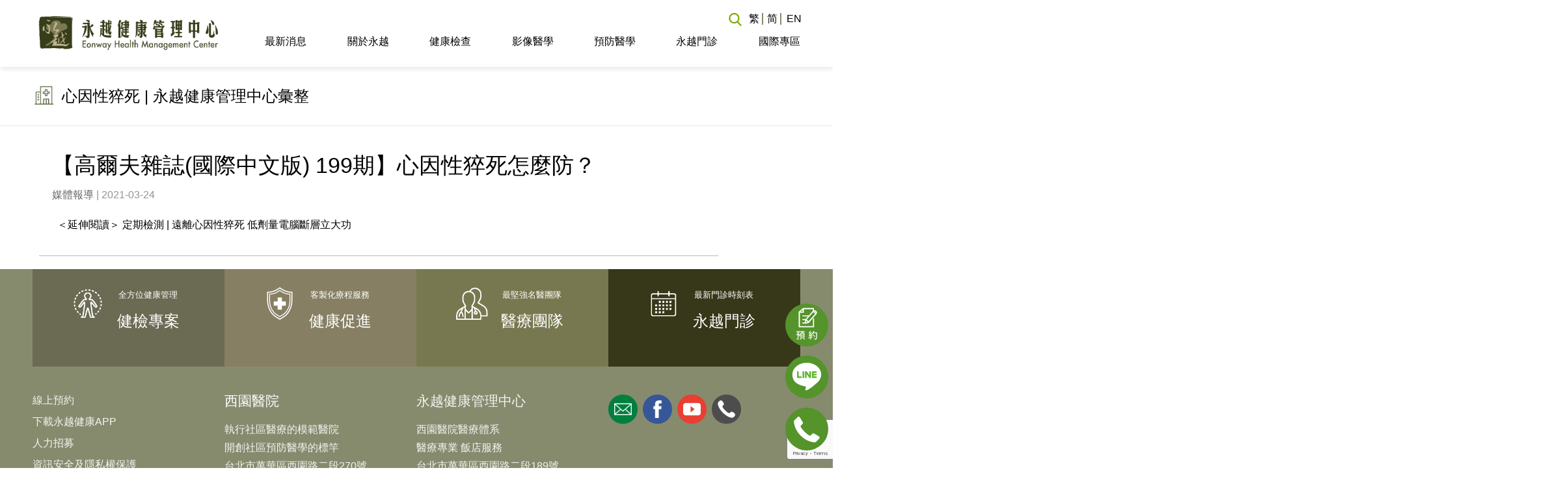

--- FILE ---
content_type: text/html; charset=UTF-8
request_url: https://www.eonway.com/tag/%E5%BF%83%E5%9B%A0%E6%80%A7%E7%8C%9D%E6%AD%BB/
body_size: 17546
content:
<!DOCTYPE html>
<!--[if lt IE 7 ]><html class="ie ie6" lang="en"> <![endif]-->
<!--[if IE 7 ]><html class="ie ie7" lang="en"> <![endif]-->
<!--[if IE 8 ]><html class="ie ie8" lang="en"> <![endif]-->
<!--[if (gte IE 9)|!(IE)]><!--><html dir="ltr" lang="zh-hant" prefix="og: https://ogp.me/ns#"> <!--<![endif]-->
<head>
  <!-- Basic Page Needs
  ================================================== -->
  <meta charset="UTF-8" />
  

  <meta name="SKYPE_TOOLBAR" content="SKYPE_TOOLBAR_PARSER_COMPATIBLE" />
  <meta name="format-detection" content="telephone=no" />
  <!-- Mobile Specific Metas
  ================================================== -->
  <meta name="viewport" content="width=device-width, initial-scale=1, maximum-scale=1">
  
  <!-- CSS
  ================================================== -->

  
  <!-- Google Fonts -->
  <link href='https://fonts.googleapis.com/css?family=Archivo+Narrow:400,400italic,700,700italic|Oswald:400,300,700' rel='stylesheet' type='text/css'>

  <!--[if lt IE 9]>
  <script src="https://html5shim.googlecode.com/svn/trunk/html5.js"></script>
  <![endif]-->
  <!-- Favicons
  ================================================== -->
  <!-- <link rel="shortcut icon" href="images/favicon.ico"> -->
  <!-- <link rel="apple-touch-icon" href="images/apple-touch-icon.png"> -->
  <!-- <link rel="apple-touch-icon" sizes="72x72" href="images/apple-touch-icon-72x72.png"> -->
  <!-- <link rel="apple-touch-icon" sizes="114x114" href="images/apple-touch-icon-114x114.png"> -->


  <!-- Atoms & Pingback
  ================================================== -->
  <link rel="alternate" type="application/rss+xml" title="永越健康管理中心 RSS Feed" href="https://www.eonway.com/feed/" />
  <link rel="alternate" type="text/xml" title="RSS .92" href="https://www.eonway.com/feed/rss/" />
  <link rel="alternate" type="application/atom+xml" title="Atom 0.3" href="https://www.eonway.com/feed/atom/" />
  <link rel="pingback" href="https://www.eonway.com/xmlrpc.php" />
  <!-- Theme Hook -->

  	<style>img:is([sizes="auto" i], [sizes^="auto," i]) { contain-intrinsic-size: 3000px 1500px }</style>
	<link rel="alternate" hreflang="zh-tw" href="https://www.eonway.com/tag/%e5%bf%83%e5%9b%a0%e6%80%a7%e7%8c%9d%e6%ad%bb/" />
<link rel="alternate" hreflang="x-default" href="https://www.eonway.com/tag/%e5%bf%83%e5%9b%a0%e6%80%a7%e7%8c%9d%e6%ad%bb/" />

		<!-- All in One SEO 4.8.1.1 - aioseo.com -->
		<title>心因性猝死 | 永越健康管理中心</title>
	<meta name="robots" content="max-image-preview:large" />
	<link rel="canonical" href="https://www.eonway.com/tag/%e5%bf%83%e5%9b%a0%e6%80%a7%e7%8c%9d%e6%ad%bb/" />
	<meta name="generator" content="All in One SEO (AIOSEO) 4.8.1.1" />
		<script type="application/ld+json" class="aioseo-schema">
			{"@context":"https:\/\/schema.org","@graph":[{"@type":"BreadcrumbList","@id":"https:\/\/www.eonway.com\/tag\/%e5%bf%83%e5%9b%a0%e6%80%a7%e7%8c%9d%e6%ad%bb\/#breadcrumblist","itemListElement":[{"@type":"ListItem","@id":"https:\/\/www.eonway.com\/#listItem","position":1,"name":"\u4e3b\u9801","item":"https:\/\/www.eonway.com\/","nextItem":{"@type":"ListItem","@id":"https:\/\/www.eonway.com\/tag\/%e5%bf%83%e5%9b%a0%e6%80%a7%e7%8c%9d%e6%ad%bb\/#listItem","name":"\u5fc3\u56e0\u6027\u731d\u6b7b"}},{"@type":"ListItem","@id":"https:\/\/www.eonway.com\/tag\/%e5%bf%83%e5%9b%a0%e6%80%a7%e7%8c%9d%e6%ad%bb\/#listItem","position":2,"name":"\u5fc3\u56e0\u6027\u731d\u6b7b","previousItem":{"@type":"ListItem","@id":"https:\/\/www.eonway.com\/#listItem","name":"\u4e3b\u9801"}}]},{"@type":"CollectionPage","@id":"https:\/\/www.eonway.com\/tag\/%e5%bf%83%e5%9b%a0%e6%80%a7%e7%8c%9d%e6%ad%bb\/#collectionpage","url":"https:\/\/www.eonway.com\/tag\/%e5%bf%83%e5%9b%a0%e6%80%a7%e7%8c%9d%e6%ad%bb\/","name":"\u5fc3\u56e0\u6027\u731d\u6b7b | \u6c38\u8d8a\u5065\u5eb7\u7ba1\u7406\u4e2d\u5fc3","inLanguage":"zh-TW","isPartOf":{"@id":"https:\/\/www.eonway.com\/#website"},"breadcrumb":{"@id":"https:\/\/www.eonway.com\/tag\/%e5%bf%83%e5%9b%a0%e6%80%a7%e7%8c%9d%e6%ad%bb\/#breadcrumblist"}},{"@type":"Organization","@id":"https:\/\/www.eonway.com\/#organization","name":"\u6c38\u8d8a\u5065\u5eb7\u7ba1\u7406\u4e2d\u5fc3","description":"\u5168\u570b\u7b2c\u4e00\u5bb6\u7d50\u5408\u91ab\u7642\u5c08\u696d\u8207\u98ef\u5e97\u670d\u52d9\u7684\u5065\u5eb7\u7ba1\u7406\u4e2d\u5fc3\uff0c\u63d0\u4f9b\u9ad8\u968e\u5168\u8eab\u5065\u5eb7\u6aa2\u67e5\u3001\u8178\u80c3\u93e1\u3001CT\/MRI\u764c\u75c7\u7be9\u6aa2\u7b49\u5065\u6aa2\u5c08\u6848\uff0c\u53ca\u9810\u9632\u91ab\u5b78\u7642\u7a0b\u670d\u52d9\uff0c\u6c38\u8d8a\u4e94\u661f\u7d1a\u7684\u9802\u7d1a\u670d\u52d9\uff0c\u8b93\u5065\u6aa2\u50cf\u6e21\u5047\u4e00\u6a23\u8f15\u9b06\u81ea\u5728\uff01","url":"https:\/\/www.eonway.com\/"},{"@type":"WebSite","@id":"https:\/\/www.eonway.com\/#website","url":"https:\/\/www.eonway.com\/","name":"\u6c38\u8d8a\u5065\u5eb7\u7ba1\u7406\u4e2d\u5fc3","description":"\u5168\u570b\u7b2c\u4e00\u5bb6\u7d50\u5408\u91ab\u7642\u5c08\u696d\u8207\u98ef\u5e97\u670d\u52d9\u7684\u5065\u5eb7\u7ba1\u7406\u4e2d\u5fc3\uff0c\u63d0\u4f9b\u9ad8\u968e\u5168\u8eab\u5065\u5eb7\u6aa2\u67e5\u3001\u8178\u80c3\u93e1\u3001CT\/MRI\u764c\u75c7\u7be9\u6aa2\u7b49\u5065\u6aa2\u5c08\u6848\uff0c\u53ca\u9810\u9632\u91ab\u5b78\u7642\u7a0b\u670d\u52d9\uff0c\u6c38\u8d8a\u4e94\u661f\u7d1a\u7684\u9802\u7d1a\u670d\u52d9\uff0c\u8b93\u5065\u6aa2\u50cf\u6e21\u5047\u4e00\u6a23\u8f15\u9b06\u81ea\u5728\uff01","inLanguage":"zh-TW","publisher":{"@id":"https:\/\/www.eonway.com\/#organization"}}]}
		</script>
		<!-- All in One SEO -->


<!-- Google Tag Manager for WordPress by gtm4wp.com -->
<script data-cfasync="false" data-pagespeed-no-defer>
	var gtm4wp_datalayer_name = "dataLayer";
	var dataLayer = dataLayer || [];
</script>
<!-- End Google Tag Manager for WordPress by gtm4wp.com --><link rel='dns-prefetch' href='//ajax.googleapis.com' />
<link rel="alternate" type="application/rss+xml" title="訂閱《永越健康管理中心》&raquo; 資訊提供" href="https://www.eonway.com/feed/" />
<link rel="alternate" type="application/rss+xml" title="訂閱《永越健康管理中心》&raquo; 標籤〈心因性猝死〉的資訊提供" href="https://www.eonway.com/tag/%e5%bf%83%e5%9b%a0%e6%80%a7%e7%8c%9d%e6%ad%bb/feed/" />
<script type="text/javascript">
/* <![CDATA[ */
window._wpemojiSettings = {"baseUrl":"https:\/\/s.w.org\/images\/core\/emoji\/15.0.3\/72x72\/","ext":".png","svgUrl":"https:\/\/s.w.org\/images\/core\/emoji\/15.0.3\/svg\/","svgExt":".svg","source":{"concatemoji":"https:\/\/www.eonway.com\/wp-includes\/js\/wp-emoji-release.min.js?ver=6.7.4"}};
/*! This file is auto-generated */
!function(i,n){var o,s,e;function c(e){try{var t={supportTests:e,timestamp:(new Date).valueOf()};sessionStorage.setItem(o,JSON.stringify(t))}catch(e){}}function p(e,t,n){e.clearRect(0,0,e.canvas.width,e.canvas.height),e.fillText(t,0,0);var t=new Uint32Array(e.getImageData(0,0,e.canvas.width,e.canvas.height).data),r=(e.clearRect(0,0,e.canvas.width,e.canvas.height),e.fillText(n,0,0),new Uint32Array(e.getImageData(0,0,e.canvas.width,e.canvas.height).data));return t.every(function(e,t){return e===r[t]})}function u(e,t,n){switch(t){case"flag":return n(e,"\ud83c\udff3\ufe0f\u200d\u26a7\ufe0f","\ud83c\udff3\ufe0f\u200b\u26a7\ufe0f")?!1:!n(e,"\ud83c\uddfa\ud83c\uddf3","\ud83c\uddfa\u200b\ud83c\uddf3")&&!n(e,"\ud83c\udff4\udb40\udc67\udb40\udc62\udb40\udc65\udb40\udc6e\udb40\udc67\udb40\udc7f","\ud83c\udff4\u200b\udb40\udc67\u200b\udb40\udc62\u200b\udb40\udc65\u200b\udb40\udc6e\u200b\udb40\udc67\u200b\udb40\udc7f");case"emoji":return!n(e,"\ud83d\udc26\u200d\u2b1b","\ud83d\udc26\u200b\u2b1b")}return!1}function f(e,t,n){var r="undefined"!=typeof WorkerGlobalScope&&self instanceof WorkerGlobalScope?new OffscreenCanvas(300,150):i.createElement("canvas"),a=r.getContext("2d",{willReadFrequently:!0}),o=(a.textBaseline="top",a.font="600 32px Arial",{});return e.forEach(function(e){o[e]=t(a,e,n)}),o}function t(e){var t=i.createElement("script");t.src=e,t.defer=!0,i.head.appendChild(t)}"undefined"!=typeof Promise&&(o="wpEmojiSettingsSupports",s=["flag","emoji"],n.supports={everything:!0,everythingExceptFlag:!0},e=new Promise(function(e){i.addEventListener("DOMContentLoaded",e,{once:!0})}),new Promise(function(t){var n=function(){try{var e=JSON.parse(sessionStorage.getItem(o));if("object"==typeof e&&"number"==typeof e.timestamp&&(new Date).valueOf()<e.timestamp+604800&&"object"==typeof e.supportTests)return e.supportTests}catch(e){}return null}();if(!n){if("undefined"!=typeof Worker&&"undefined"!=typeof OffscreenCanvas&&"undefined"!=typeof URL&&URL.createObjectURL&&"undefined"!=typeof Blob)try{var e="postMessage("+f.toString()+"("+[JSON.stringify(s),u.toString(),p.toString()].join(",")+"));",r=new Blob([e],{type:"text/javascript"}),a=new Worker(URL.createObjectURL(r),{name:"wpTestEmojiSupports"});return void(a.onmessage=function(e){c(n=e.data),a.terminate(),t(n)})}catch(e){}c(n=f(s,u,p))}t(n)}).then(function(e){for(var t in e)n.supports[t]=e[t],n.supports.everything=n.supports.everything&&n.supports[t],"flag"!==t&&(n.supports.everythingExceptFlag=n.supports.everythingExceptFlag&&n.supports[t]);n.supports.everythingExceptFlag=n.supports.everythingExceptFlag&&!n.supports.flag,n.DOMReady=!1,n.readyCallback=function(){n.DOMReady=!0}}).then(function(){return e}).then(function(){var e;n.supports.everything||(n.readyCallback(),(e=n.source||{}).concatemoji?t(e.concatemoji):e.wpemoji&&e.twemoji&&(t(e.twemoji),t(e.wpemoji)))}))}((window,document),window._wpemojiSettings);
/* ]]> */
</script>
<style id='wp-emoji-styles-inline-css' type='text/css'>

	img.wp-smiley, img.emoji {
		display: inline !important;
		border: none !important;
		box-shadow: none !important;
		height: 1em !important;
		width: 1em !important;
		margin: 0 0.07em !important;
		vertical-align: -0.1em !important;
		background: none !important;
		padding: 0 !important;
	}
</style>
<link rel='stylesheet' id='contact-form-7-css' href='https://www.eonway.com/wp-content/plugins/contact-form-7/includes/css/styles.css?ver=5.7.5.1' type='text/css' media='all' />
<link rel='stylesheet' id='walcf7-datepicker-css-css' href='https://www.eonway.com/wp-content/plugins/date-time-picker-for-contact-form-7/assets/css/jquery.datetimepicker.min.css?ver=1.0.0' type='text/css' media='all' />
<link rel='stylesheet' id='wpml-legacy-horizontal-list-0-css' href='https://www.eonway.com/wp-content/plugins/sitepress-multilingual-cms/templates/language-switchers/legacy-list-horizontal/style.min.css?ver=1' type='text/css' media='all' />
<link rel='stylesheet' id='wpml-menu-item-0-css' href='https://www.eonway.com/wp-content/plugins/sitepress-multilingual-cms/templates/language-switchers/menu-item/style.min.css?ver=1' type='text/css' media='all' />
<link rel='stylesheet' id='parent-style-css' href='https://www.eonway.com/wp-content/themes/FitWP/style.css?ver=6.7.4' type='text/css' media='all' />
<link rel='stylesheet' id='theme-style-css' href='https://www.eonway.com/wp-content/themes/FitWP-childtheme/css/theme-update.css?v=341116395&#038;ver=6.7.4' type='text/css' media='all' />
<link rel='stylesheet' id='radio-style-css' href='https://www.eonway.com/wp-content/themes/FitWP-childtheme/css/fm.checkator.jquery.css?v=288618759&#038;ver=6.7.4' type='text/css' media='all' />
<link rel='stylesheet' id='jquery-ui-css-css' href='https://ajax.googleapis.com/ajax/libs/jqueryui/1.9.0/themes/base/jquery-ui.css?ver=1.9.0' type='text/css' media='' />
<link rel='stylesheet' id='prettyPhoto-css' href='https://www.eonway.com/wp-content/themes/FitWP/stylesheets/prettyPhoto.css?ver=20120208' type='text/css' media='all' />
<link rel='stylesheet' id='superfish-css' href='https://www.eonway.com/wp-content/themes/FitWP/stylesheets/superfish.css?ver=20120208' type='text/css' media='all' />
<link rel='stylesheet' id='flexslider-css' href='https://www.eonway.com/wp-content/themes/FitWP/stylesheets/flexslider.css?ver=20120208' type='text/css' media='all' />
<link rel='stylesheet' id='btn-css' href='https://www.eonway.com/wp-content/themes/FitWP/stylesheets/btn.css?ver=20120208' type='text/css' media='all' />
<link rel='stylesheet' id='skeleton-css' href='https://www.eonway.com/wp-content/themes/FitWP/stylesheets/skeleton.css?ver=20120208' type='text/css' media='all' />
<link rel='stylesheet' id='base-css' href='https://www.eonway.com/wp-content/themes/FitWP/stylesheets/base.css?ver=20120208' type='text/css' media='all' />
<link rel='stylesheet' id='dd-social-icons-css' href='https://www.eonway.com/wp-content/themes/FitWP/stylesheets/social-icons.css?ver=6.7.4' type='text/css' media='all' />
<link rel='stylesheet' id='heateor_sss_frontend_css-css' href='https://www.eonway.com/wp-content/plugins/sassy-social-share/public/css/sassy-social-share-public.css?ver=3.3.73' type='text/css' media='all' />
<style id='heateor_sss_frontend_css-inline-css' type='text/css'>
.heateor_sss_button_instagram span.heateor_sss_svg,a.heateor_sss_instagram span.heateor_sss_svg{background:radial-gradient(circle at 30% 107%,#fdf497 0,#fdf497 5%,#fd5949 45%,#d6249f 60%,#285aeb 90%)}.heateor_sss_horizontal_sharing .heateor_sss_svg,.heateor_sss_standard_follow_icons_container .heateor_sss_svg{color:#fff;border-width:0px;border-style:solid;border-color:transparent}.heateor_sss_horizontal_sharing .heateorSssTCBackground{color:#666}.heateor_sss_horizontal_sharing span.heateor_sss_svg:hover,.heateor_sss_standard_follow_icons_container span.heateor_sss_svg:hover{border-color:transparent;}.heateor_sss_vertical_sharing span.heateor_sss_svg,.heateor_sss_floating_follow_icons_container span.heateor_sss_svg{color:#fff;border-width:0px;border-style:solid;border-color:transparent;}.heateor_sss_vertical_sharing .heateorSssTCBackground{color:#666;}.heateor_sss_vertical_sharing span.heateor_sss_svg:hover,.heateor_sss_floating_follow_icons_container span.heateor_sss_svg:hover{border-color:transparent;}div.heateor_sss_sharing_title{text-align:center}div.heateor_sss_sharing_ul{width:100%;text-align:center;}div.heateor_sss_horizontal_sharing div.heateor_sss_sharing_ul a{float:none!important;display:inline-block;}
</style>
<link rel='stylesheet' id='js_composer_front-css' href='https://www.eonway.com/wp-content/plugins/js_composer/assets/css/js_composer.min.css?ver=8.3.1' type='text/css' media='all' />
<link rel='stylesheet' id='popup-maker-site-css' href='//www.eonway.com/wp-content/uploads/pum/pum-site-styles.css?generated=1754878397&#038;ver=1.20.4' type='text/css' media='all' />
<link rel='stylesheet' id='cf7cf-style-css' href='https://www.eonway.com/wp-content/plugins/cf7-conditional-fields/style.css?ver=2.5.10' type='text/css' media='all' />
<script type="text/javascript" src="https://www.eonway.com/wp-content/plugins/enable-jquery-migrate-helper/js/jquery/jquery-1.12.4-wp.js?ver=1.12.4-wp" id="jquery-core-js"></script>
<script type="text/javascript" src="https://www.eonway.com/wp-content/plugins/enable-jquery-migrate-helper/js/jquery-migrate/jquery-migrate-1.4.1-wp.js?ver=1.4.1-wp" id="jquery-migrate-js"></script>
<script type="text/javascript" src="https://www.eonway.com/wp-content/plugins/enable-jquery-migrate-helper/js/jquery-ui/core.min.js?ver=1.11.4-wp" id="jquery-ui-core-js"></script>
<script type="text/javascript" src="https://www.eonway.com/wp-content/plugins/enable-jquery-migrate-helper/js/jquery-ui/datepicker.min.js?ver=1.11.4-wp" id="jquery-ui-datepicker-js"></script>
<script type="text/javascript" id="jquery-ui-datepicker-js-after">
/* <![CDATA[ */
jQuery(function(jQuery){jQuery.datepicker.setDefaults({"closeText":"\u95dc\u9589","currentText":"\u4eca\u5929","monthNames":["1 \u6708","2 \u6708","3 \u6708","4 \u6708","5 \u6708","6 \u6708","7 \u6708","8 \u6708","9 \u6708","10 \u6708","11 \u6708","12 \u6708"],"monthNamesShort":["1 \u6708","2 \u6708","3 \u6708","4 \u6708","5 \u6708","6 \u6708","7 \u6708","8 \u6708","9 \u6708","10 \u6708","11 \u6708","12 \u6708"],"nextText":"\u4e0b\u4e00\u6b65","prevText":"\u4e0a\u4e00\u6b65","dayNames":["\u661f\u671f\u65e5","\u661f\u671f\u4e00","\u661f\u671f\u4e8c","\u661f\u671f\u4e09","\u661f\u671f\u56db","\u661f\u671f\u4e94","\u661f\u671f\u516d"],"dayNamesShort":["\u9031\u65e5","\u9031\u4e00","\u9031\u4e8c","\u9031\u4e09","\u9031\u56db","\u9031\u4e94","\u9031\u516d"],"dayNamesMin":["\u65e5","\u4e00","\u4e8c","\u4e09","\u56db","\u4e94","\u516d"],"dateFormat":"yy-mm-dd","firstDay":1,"isRTL":false});});
/* ]]> */
</script>
<script type="text/javascript" src="https://www.eonway.com/wp-content/themes/FitWP-childtheme/js/main.js?v=1847336287&amp;ver=6.7.4" id="custom-script-js"></script>
<script type="text/javascript" src="https://www.eonway.com/wp-content/themes/FitWP-childtheme/js/tw_cn.js?ver=6.7.4" id="translate-js"></script>
<script type="text/javascript" src="https://www.eonway.com/wp-content/themes/FitWP-childtheme/js/fm.checkator.jquery.js?ver=6.7.4" id="radio-script-js"></script>
<script type="text/javascript" src="https://www.eonway.com/wp-content/themes/FitWP/js/script.js?ver=6.7.4" id="script-js"></script>
<script type="text/javascript" src="https://www.eonway.com/wp-content/themes/FitWP/js/jquery.prettyPhoto.js?ver=6.7.4" id="prettyPhoto-js"></script>
<script type="text/javascript" src="https://www.eonway.com/wp-content/themes/FitWP/js/superfish.js?ver=6.7.4" id="superfish-js"></script>
<script type="text/javascript" src="https://www.eonway.com/wp-content/themes/FitWP/js/jquery.flexslider-min.js?ver=6.7.4" id="flexslider-js"></script>
<script type="text/javascript" src="https://www.eonway.com/wp-content/themes/FitWP/js/jquery.isotope.min.js?ver=6.7.4" id="iso-js"></script>
<script></script><link rel="https://api.w.org/" href="https://www.eonway.com/wp-json/" /><link rel="alternate" title="JSON" type="application/json" href="https://www.eonway.com/wp-json/wp/v2/tags/343" /><link rel="EditURI" type="application/rsd+xml" title="RSD" href="https://www.eonway.com/xmlrpc.php?rsd" />
<meta name="generator" content="WordPress 6.7.4" />
<meta name="generator" content="WPML ver:4.7.3 stt:60,62,1;" />
    
    <script type="text/javascript">
        var ajaxurl = 'https://www.eonway.com/wp-admin/admin-ajax.php';
    </script>

<!-- Google Tag Manager for WordPress by gtm4wp.com -->
<!-- GTM Container placement set to automatic -->
<script data-cfasync="false" data-pagespeed-no-defer>
	var dataLayer_content = {"pagePostType":"post","pagePostType2":"tag-post"};
	dataLayer.push( dataLayer_content );
</script>
<script data-cfasync="false">
(function(w,d,s,l,i){w[l]=w[l]||[];w[l].push({'gtm.start':
new Date().getTime(),event:'gtm.js'});var f=d.getElementsByTagName(s)[0],
j=d.createElement(s),dl=l!='dataLayer'?'&l='+l:'';j.async=true;j.src=
'//www.googletagmanager.com/gtm.js?id='+i+dl;f.parentNode.insertBefore(j,f);
})(window,document,'script','dataLayer','GTM-MCDM3DRJ');
</script>
<!-- End Google Tag Manager for WordPress by gtm4wp.com -->
        <script type="text/javascript">
            var jQueryMigrateHelperHasSentDowngrade = false;

			window.onerror = function( msg, url, line, col, error ) {
				// Break out early, do not processing if a downgrade reqeust was already sent.
				if ( jQueryMigrateHelperHasSentDowngrade ) {
					return true;
                }

				var xhr = new XMLHttpRequest();
				var nonce = '8a3157c7f4';
				var jQueryFunctions = [
					'andSelf',
					'browser',
					'live',
					'boxModel',
					'support.boxModel',
					'size',
					'swap',
					'clean',
					'sub',
                ];
				var match_pattern = /\)\.(.+?) is not a function/;
                var erroredFunction = msg.match( match_pattern );

                // If there was no matching functions, do not try to downgrade.
                if ( null === erroredFunction || typeof erroredFunction !== 'object' || typeof erroredFunction[1] === "undefined" || -1 === jQueryFunctions.indexOf( erroredFunction[1] ) ) {
                    return true;
                }

                // Set that we've now attempted a downgrade request.
                jQueryMigrateHelperHasSentDowngrade = true;

				xhr.open( 'POST', 'https://www.eonway.com/wp-admin/admin-ajax.php' );
				xhr.setRequestHeader( 'Content-Type', 'application/x-www-form-urlencoded' );
				xhr.onload = function () {
					var response,
                        reload = false;

					if ( 200 === xhr.status ) {
                        try {
                        	response = JSON.parse( xhr.response );

                        	reload = response.data.reload;
                        } catch ( e ) {
                        	reload = false;
                        }
                    }

					// Automatically reload the page if a deprecation caused an automatic downgrade, ensure visitors get the best possible experience.
					if ( reload ) {
						location.reload();
                    }
				};

				xhr.send( encodeURI( 'action=jquery-migrate-downgrade-version&_wpnonce=' + nonce ) );

				// Suppress error alerts in older browsers
				return true;
			}
        </script>

		<meta name="generator" content="Powered by WPBakery Page Builder - drag and drop page builder for WordPress."/>
<link rel="icon" href="https://www.eonway.com/wp-content/uploads/2018/01/favicon.png" sizes="32x32" />
<link rel="icon" href="https://www.eonway.com/wp-content/uploads/2018/01/favicon.png" sizes="192x192" />
<link rel="apple-touch-icon" href="https://www.eonway.com/wp-content/uploads/2018/01/favicon.png" />
<meta name="msapplication-TileImage" content="https://www.eonway.com/wp-content/uploads/2018/01/favicon.png" />
		<style type="text/css" id="wp-custom-css">
			.single-post #comments {
    display: none;
}

@media (max-width: 768px){
	#menu-item-11227{
		display: none;
	}
}

/*健檢預約表單排列bug修正*/
.pageContent .wpcf7 .user-heared-column > .wpcf7-list-item.last{
	
}
.page-booking-01 .wpcf7 .user-heared-column > .wpcf7-list-item.last{
	display: none;
}

.page-booking-02 .wpcf7 .user-heared-column > .wpcf7-list-item.last{
	display: none;
}
.page-booking-03 .wpcf7 .user-heared-column > .wpcf7-list-item.last{
	display: none;
}

/*手風琴第一個按鈕有上邊界*/
.first-accordion{
	border-top: 1px solid #878b6e !important;
}

/*調整上方導覽列搜尋 ICON 位置*/
.topSearch{
	position: absolute !important;
	right: 80px;
	top: 3px;
}

.wpcf7-form.sent #nr-profile-2{
    display: none;
}		</style>
		<noscript><style> .wpb_animate_when_almost_visible { opacity: 1; }</style></noscript>  <link rel="stylesheet" href="https://www.eonway.com/wp-content/themes/FitWP-childtheme/style.css" type="text/css" media="screen" />

  <!--[if IE 8]>
  <style type="text/css">

  .button-big, .button-small, .portfolio_cats a, .pagination a, .pagination .current, .portfolio_previous a, .portfolio_next a  { color: #fff !important; }
  .main ul li a .description { font-size: 12px; }

  </style>
  <![endif]-->

  <!--[if IE 7]>
  <style type="text/css">

    .button-big, .button-small, .portfolio_cats a, .pagination a, .pagination .current, .portfolio_previous a, .portfolio_next a  { color: #fff !important; }
  .main ul li a .description { font-size: 12px; }

  }

  </style>
  <![endif]-->

  <!--[if IE 6]>
  <style type="text/css">

    .button-big, .button-small, .portfolio_cats a, .pagination a, .pagination .current, .portfolio_previous a, .portfolio_next a  { color: #fff !important; }
  .main ul li a .description { font-size: 12px; }
  }

  </style>
  <![endif]-->



  <style>

  /* Accent color */
  .pageContent a, .pageContent a:visited, #comments a, .homeHorizontalWidget a, .widgetModuleWrapper a, .widget a  {   color: #2f3d0f;     }
  .pageContent a:hover, .pageContent a:focus, #comments a:hover, .homeHorizontalWidget a:hover, .widgetModuleWrapper a:hover, .widget a:hover { color: ;     }

  /* Buttons Color */
    /*.button-small-theme, .form-submit input  { background: #39ad2e !important; }*/
    .footerModule h2,
  .mainNav .current-menu-item a,
  .mainNav .current_page_item a,
  .mainNav li a:hover,
  .flex-active-slide .navDescription,
  .pageInfo,
  .special li,
  .pricing .price,
  .special .description,
  .postThumbDate,
  .dd_news_widget .viewall a:hover,
  .dd_trainers_widget .viewall a:hover,
  .dd_classes_widget .viewall a:hover,
  .difficultyLevel
  {
  background: #384411 !important;
  }
  .mainNav .current_page_item ul a:hover { background: #384411; color: #fff; }
  .footerModule h3,
  .slidesDescription,
  .pricing li,
  .widget h3,
  .classesInfo,
  .contactForm
  {
  border-left: 5px solid #384411;
  }
  .pricingTable .special .title {
  background: url(https://www.eonway.com/wp-content/themes/FitWP/images/pricingBg.png) #384411 top right no-repeat !important;
  }
  blockquote {
  border-left: 3px solid #384411;
  }
  .topBarActive {
  background-color: #384411 !important;
  border-bottom: 1px solid #384411;
  }
  .contact:hover {
  background: url(https://www.eonway.com/wp-content/themes/FitWP/images/mailIconLight.png) no-repeat 19px 16px #384411;
  border-bottom: 1px solid #384411;
  }
  .openingHours:hover  {
  background: url(https://www.eonway.com/wp-content/themes/FitWP/images/openingHoursIconLight.png) no-repeat 19px 15px #384411;
  border-bottom: 1px solid #384411;
  }
  .mainNav li a:hover {
  border-right: 1px solid #384411;
  }
  .singleThumb img, .postThumb {
  border-bottom: 5px solid #384411;
  }
  .special .title {  background: url(https://www.eonway.com/wp-content/themes/FitWP/images/pricingBg.png) #384411 top right no-repeat;}
  /*header {  background:  ;}*/
    footer {   background: url(https://www.eonway.com/wp-content/themes/FitWP/images/footerBg.png) bottom right no-repeat #262729; }

      #carousel .flex-viewport,
  .pageContentWrapper,
  .widgetModuleWrapper,
  .pageWidgetModule
  {
  background: #e4e8ee;
  }
      .smallFooter {
  background: #151617;
  }
    </style>

  <!-- Google tag (gtag.js) -->
  <script async src="https://www.googletagmanager.com/gtag/js?id=G-V51CLPBT3W"></script>
  <script>
    window.dataLayer = window.dataLayer || [];
    function gtag(){dataLayer.push(arguments);}
    gtag('js', new Date());

    gtag('config', 'G-V51CLPBT3W');
  </script>

</head>
<body data-rsssl=1 data-spy="scroll" data-target=".subnav" data-offset="50" class="archive tag tag-343 post-%e3%80%90%e9%ab%98%e7%88%be%e5%a4%ab%e9%9b%9c%e8%aa%8c%e5%9c%8b%e9%9a%9b%e4%b8%ad%e6%96%87%e7%89%88-199%e6%9c%9f%e3%80%91%e5%bf%83%e5%9b%a0%e6%80%a7%e7%8c%9d%e6%ad%bb%e6%80%8e%e9%ba%bc%e9%98%b2 wpb-js-composer js-comp-ver-8.3.1 vc_responsive">


  <header>

    <div class="container clearfix">
      <!--頂端工具列-->
      <div class="d_top-toolbar">
        <div class="topSearch">
          <form role="search" method="get" id="searchform" class="searchform" action="https://www.eonway.com/">
				<div>
					<label class="screen-reader-text" for="s">搜尋關鍵字:</label>
					<input type="text" value="" name="s" id="s" />
					<input type="submit" id="searchsubmit" value="搜尋" />
				</div>
			<input type='hidden' name='lang' value='zh-hant' /></form>        </div> <!--頂端搜尋-->

          <div class="d_lang_switch m-hide">
            <!-- 英文實裝前，先把 wpml 隱藏，用自製的繁簡切換-->
                        <div class="wpml-ls-legacy-list-horizontal">
              <ul>
                <li class="wpml-ls-item">
                  <a class="translateLinkDefault"><span>繁</span></a>
                </li>
                <li class="wpml-ls-item">
                  <a class="translateLink"><span>簡</span></a>
                </li>
              </ul>
            </div>
            <!-- -----END----- -->
            <div class="d_arrow d_down"></div>
          </div>
          <!--語言切換-->
        </div>
        <!--頂端工具列 end-->

        <div class="d_header clearfix">
          <div class="logo">
            <a href="https://www.eonway.com"><img src="/wp-content/uploads/2017/11/logo.png" class="m-hide-logo" /><img src="https://www.eonway.com/wp-content/themes/FitWP-childtheme/img/logo-mobile.png" class="mobile" /></a>
          </div>

          <nav class="mainNav clearfix">
            <ul id="menu-main" class="nav sf-menu sf-js-enabled sf-shadow"><li id="menu-item-5471" class="special-align menu-item menu-item-type-custom menu-item-object-custom menu-item-has-children menu-item-5471"><a href="#">最新消息</a>
<ul class="sub-menu">
	<li id="menu-item-2567" class="menu-item menu-item-type-taxonomy menu-item-object-category menu-item-2567"><a href="https://www.eonway.com/category/%e6%b0%b8%e8%b6%8a%e6%96%b0%e8%a8%8a/">永越新訊</a></li>
	<li id="menu-item-2744" class="menu-item menu-item-type-taxonomy menu-item-object-category menu-item-2744"><a href="https://www.eonway.com/category/%e5%81%a5%e5%ba%b7%e6%96%b0%e7%9f%a5/">健康新知</a></li>
	<li id="menu-item-2569" class="menu-item menu-item-type-taxonomy menu-item-object-category menu-item-2569"><a href="https://www.eonway.com/category/%e5%aa%92%e9%ab%94%e5%a0%b1%e5%b0%8e/">媒體報導</a></li>
	<li id="menu-item-2568" class="menu-item menu-item-type-taxonomy menu-item-object-category menu-item-2568"><a href="https://www.eonway.com/category/%e5%bd%b1%e9%9f%b3%e5%b0%88%e5%8d%80/">影音專區</a></li>
	<li id="menu-item-19002" class="menu-item menu-item-type-taxonomy menu-item-object-category menu-item-19002"><a href="https://www.eonway.com/category/%e9%96%80%e8%a8%ba%e6%95%85%e4%ba%8b/">門診故事</a></li>
	<li id="menu-item-2745" class="menu-item menu-item-type-taxonomy menu-item-object-category menu-item-2745"><a href="https://www.eonway.com/category/%e6%b0%b8%e8%b6%8a%e5%ad%a3%e5%88%8a/">永越電子季刊</a></li>
</ul>
</li>
<li id="menu-item-571" class="special-align menu-item menu-item-type-custom menu-item-object-custom menu-item-has-children menu-item-571"><a href="#">關於永越</a>
<ul class="sub-menu">
	<li id="menu-item-170" class="menu-item menu-item-type-post_type menu-item-object-page menu-item-170"><a href="https://www.eonway.com/%e7%90%86%e5%bf%b5%e6%b2%bf%e9%9d%a9/">關於永越</a></li>
	<li id="menu-item-922" class="menu-item menu-item-type-post_type menu-item-object-page menu-item-922"><a href="https://www.eonway.com/%e7%92%b0%e5%a2%83%e4%bb%8b%e7%b4%b9/">環境介紹</a></li>
	<li id="menu-item-829" class="menu-item menu-item-type-post_type menu-item-object-page menu-item-829"><a href="https://www.eonway.com/%e4%ba%a4%e9%80%9a%e8%b3%87%e8%a8%8a/">交通資訊</a></li>
	<li id="menu-item-18392" class="menu-item menu-item-type-post_type menu-item-object-page menu-item-18392"><a href="https://www.eonway.com/%e6%84%8f%e8%a6%8b%e5%8f%8d%e9%a5%8b/">意見反應</a></li>
</ul>
</li>
<li id="menu-item-572" class="special-align menu-item menu-item-type-custom menu-item-object-custom menu-item-has-children menu-item-572"><a href="#">健康檢查</a>
<ul class="sub-menu">
	<li id="menu-item-1704" class="menu-item menu-item-type-post_type menu-item-object-page menu-item-1704"><a href="https://www.eonway.com/%e5%81%a5%e6%aa%a2%e7%89%b9%e8%89%b2/">健檢特色</a></li>
	<li id="menu-item-467" class="menu-item menu-item-type-post_type menu-item-object-page menu-item-467"><a href="https://www.eonway.com/our-classes/">健檢專案</a></li>
	<li id="menu-item-1053" class="menu-item menu-item-type-post_type menu-item-object-page menu-item-1053"><a href="https://www.eonway.com/%e5%81%a5%e6%aa%a2%e6%b5%81%e7%a8%8b/">健檢流程說明</a></li>
	<li id="menu-item-10682" class="menu-item menu-item-type-post_type menu-item-object-page menu-item-10682"><a href="https://www.eonway.com/%e6%aa%a2%e6%9f%a5%e5%89%8d%e6%b3%a8%e6%84%8f%e4%ba%8b%e9%a0%85/">檢查前 / 後注意事項</a></li>
	<li id="menu-item-4551" class="menu-item menu-item-type-post_type menu-item-object-page menu-item-4551"><a href="https://www.eonway.com/%e5%b8%b8%e8%a6%8b%e5%95%8f%e9%a1%8c-faq/">常見問題 FAQ</a></li>
	<li id="menu-item-17351" class="menu-item menu-item-type-post_type menu-item-object-page menu-item-17351"><a href="https://www.eonway.com/%e6%b0%b8%e8%b6%8a%e5%81%a5%e5%ba%b7app%e8%aa%aa%e6%98%8e/">永越健康APP</a></li>
	<li id="menu-item-20908" class="menu-item menu-item-type-custom menu-item-object-custom menu-item-20908"><a href="/booking-01/">預約健檢</a></li>
	<li id="menu-item-20909" class="menu-item menu-item-type-custom menu-item-object-custom menu-item-20909"><a href="/booking-03/">我要諮詢健檢</a></li>
</ul>
</li>
<li id="menu-item-145" class="special-align menu-item menu-item-type-custom menu-item-object-custom menu-item-has-children menu-item-145"><a href="#">影像醫學</a>
<ul class="sub-menu">
	<li id="menu-item-1113" class="menu-item menu-item-type-post_type menu-item-object-page menu-item-1113"><a href="https://www.eonway.com/%e5%bd%b1%e5%83%8f%e9%86%ab%e5%ad%b8%e9%83%a8%e6%88%90%e7%ab%8b%e5%ae%97%e6%97%a8/">成立宗旨</a></li>
	<li id="menu-item-291" class="menu-item menu-item-type-post_type menu-item-object-page menu-item-291"><a href="https://www.eonway.com/cutting-edge-equipment/">尖端儀器</a></li>
	<li id="menu-item-1226" class="menu-item menu-item-type-post_type menu-item-object-page menu-item-1226"><a href="https://www.eonway.com/%e5%bd%b1%e5%83%8f%e9%86%ab%e5%ad%b8%e6%aa%a2%e6%b8%ac%e9%a0%85%e7%9b%ae/">檢測項目</a></li>
	<li id="menu-item-343" class="menu-item menu-item-type-post_type menu-item-object-page menu-item-343"><a href="https://www.eonway.com/%e5%bd%b1%e5%83%8f%e9%86%ab%e5%ad%b8%e5%9c%98%e9%9a%8a%e4%bb%8b%e7%b4%b9/">團隊介紹</a></li>
	<li id="menu-item-23026" class="menu-item menu-item-type-custom menu-item-object-custom menu-item-23026"><a href="/%e5%bd%b1%e5%83%8f%e9%86%ab%e5%ad%b8%e6%aa%a2%e6%b8%ac%e9%a0%85%e7%9b%ae/">預約影像醫學檢查</a></li>
</ul>
</li>
<li id="menu-item-567" class="special-align menu-item menu-item-type-custom menu-item-object-custom menu-item-has-children menu-item-567"><a href="#">預防醫學</a>
<ul class="sub-menu">
	<li id="menu-item-1367" class="menu-item menu-item-type-post_type menu-item-object-page menu-item-1367"><a href="https://www.eonway.com/%e9%a0%90%e9%98%b2%e9%86%ab%e5%ad%b8%e6%88%90%e7%ab%8b%e5%ae%97%e6%97%a8/">成立宗旨</a></li>
	<li id="menu-item-17258" class="menu-item menu-item-type-post_type menu-item-object-page menu-item-17258"><a href="https://www.eonway.com/msq%e9%86%ab%e5%ad%b8%e7%97%87%e7%8b%80-%e8%87%aa%e6%88%91%e8%a9%95%e9%87%8f%e8%a1%a8/">MSQ醫學症狀自我評量</a></li>
	<li id="menu-item-1361" class="menu-item menu-item-type-post_type menu-item-object-page menu-item-1361"><a href="https://www.eonway.com/%e5%81%a5%e5%ba%b7%e9%86%ab%e5%ad%b8%e4%bf%83%e9%80%b2%e4%b8%ad%e5%bf%83/">HRC健康醫學促進中心</a></li>
	<li id="menu-item-2725" class="menu-item menu-item-type-post_type menu-item-object-page menu-item-2725"><a href="https://www.eonway.com/%e9%ab%94%e9%81%a9%e8%83%bd%e6%9c%8d%e5%8b%99/">體適能中心</a></li>
	<li id="menu-item-10719" class="menu-item menu-item-type-post_type menu-item-object-page menu-item-10719"><a href="https://www.eonway.com/%e9%a0%90%e9%98%b2%e9%86%ab%e5%ad%b8%e7%92%b0%e5%a2%83%e4%bb%8b%e7%b4%b9/">環境介紹</a></li>
	<li id="menu-item-20999" class="menu-item menu-item-type-custom menu-item-object-custom menu-item-20999"><a href="/booking-02/">預約HRC門診</a></li>
</ul>
</li>
<li id="menu-item-1307" class="special-align menu-item menu-item-type-custom menu-item-object-custom menu-item-has-children menu-item-1307"><a href="#">永越門診</a>
<ul class="sub-menu">
	<li id="menu-item-1309" class="menu-item menu-item-type-post_type menu-item-object-page menu-item-1309"><a href="https://www.eonway.com/%e6%b0%b8%e8%b6%8a%e9%96%80%e8%a8%ba%e9%86%ab%e7%99%82%e5%9c%98%e9%9a%8a/">醫療團隊</a></li>
	<li id="menu-item-2766" class="menu-item menu-item-type-post_type menu-item-object-page menu-item-2766"><a href="https://www.eonway.com/%e9%96%80%e8%a8%ba%e6%99%82%e5%88%bb/">門診表</a></li>
	<li id="menu-item-4500" class="menu-item menu-item-type-post_type menu-item-object-page menu-item-4500"><a href="https://www.eonway.com/%e5%b0%b1%e9%86%ab%e8%b3%87%e8%a8%8a-2/">就醫資訊及文件申請</a></li>
	<li id="menu-item-14275" class="menu-item menu-item-type-custom menu-item-object-custom menu-item-14275"><a href="/booking-02/">預約門診</a></li>
</ul>
</li>
<li id="menu-item-568" class="special-align menu-item menu-item-type-custom menu-item-object-custom menu-item-has-children menu-item-568"><a href="#">國際專區</a>
<ul class="sub-menu">
	<li id="menu-item-1585" class="menu-item menu-item-type-post_type menu-item-object-page menu-item-1585"><a href="https://www.eonway.com/%e5%9c%8b%e9%9a%9b%e5%b0%88%e5%8d%80%e9%a0%90%e7%b4%84%e8%be%a6%e6%b3%95/">國際預約服務</a></li>
	<li id="menu-item-1597" class="menu-item menu-item-type-post_type menu-item-object-page menu-item-1597"><a href="https://www.eonway.com/%e5%91%a8%e9%82%8a%e6%99%af%e9%bb%9e/">周邊景點</a></li>
	<li id="menu-item-1604" class="menu-item menu-item-type-post_type menu-item-object-page menu-item-1604"><a href="https://www.eonway.com/%e9%99%84%e8%bf%91%e9%a3%af%e5%ba%97/">附近飯店</a></li>
</ul>
</li>
<li id="menu-item-wpml-ls-5-zh-hant" class="menu-item wpml-ls-slot-5 wpml-ls-item wpml-ls-item-zh-hant wpml-ls-current-language wpml-ls-menu-item wpml-ls-first-item menu-item-type-wpml_ls_menu_item menu-item-object-wpml_ls_menu_item menu-item-wpml-ls-5-zh-hant"><a href="https://www.eonway.com/tag/%e5%bf%83%e5%9b%a0%e6%80%a7%e7%8c%9d%e6%ad%bb/" title="Switch to 繁"><span class="wpml-ls-native" lang="zh-hant">繁</span></a></li>
<li id="menu-item-wpml-ls-5-zh-hans" class="menu-item wpml-ls-slot-5 wpml-ls-item wpml-ls-item-zh-hans wpml-ls-menu-item menu-item-type-wpml_ls_menu_item menu-item-object-wpml_ls_menu_item menu-item-wpml-ls-5-zh-hans"><a href="https://www.eonway.com/?lang=zh-hans" title="Switch to 简"><span class="wpml-ls-native" lang="zh-hans">简</span></a></li>
<li id="menu-item-wpml-ls-5-en" class="menu-item wpml-ls-slot-5 wpml-ls-item wpml-ls-item-en wpml-ls-menu-item wpml-ls-last-item menu-item-type-wpml_ls_menu_item menu-item-object-wpml_ls_menu_item menu-item-wpml-ls-5-en"><a href="https://www.eonway.com/?lang=en" title="Switch to EN"><span class="wpml-ls-native" lang="en">EN</span></a></li>
</ul>            <div class="container mobileNav">

              <div class="sixteen columns">
                <div class="select-wrapper"></div>
              </div>
            </div>
          </nav>

        </div>

      </div>



      <div class="mobile-show-nav">

        <div class="lang-switcher hide-desktop">
                    <div class="wpml-ls-legacy-list-horizontal">
            <ul>
              <li class="wpml-ls-item">
                <a class="translateLinkDefault"><span>繁</span></a>
              </li>
              <li class="wpml-ls-item">
                <a class="translateLink"><span>簡</span></a>
              </li>
            </ul>
          </div>
        </div>
        <ul id="menu-main-1" class="nav nav-mobile sf-menu sf-js-enabled sf-shadow"><li class="special-align menu-item menu-item-type-custom menu-item-object-custom menu-item-has-children menu-item-5471"><a href="#">最新消息</a>
<ul class="sub-menu">
	<li class="menu-item menu-item-type-taxonomy menu-item-object-category menu-item-2567"><a href="https://www.eonway.com/category/%e6%b0%b8%e8%b6%8a%e6%96%b0%e8%a8%8a/">永越新訊</a></li>
	<li class="menu-item menu-item-type-taxonomy menu-item-object-category menu-item-2744"><a href="https://www.eonway.com/category/%e5%81%a5%e5%ba%b7%e6%96%b0%e7%9f%a5/">健康新知</a></li>
	<li class="menu-item menu-item-type-taxonomy menu-item-object-category menu-item-2569"><a href="https://www.eonway.com/category/%e5%aa%92%e9%ab%94%e5%a0%b1%e5%b0%8e/">媒體報導</a></li>
	<li class="menu-item menu-item-type-taxonomy menu-item-object-category menu-item-2568"><a href="https://www.eonway.com/category/%e5%bd%b1%e9%9f%b3%e5%b0%88%e5%8d%80/">影音專區</a></li>
	<li class="menu-item menu-item-type-taxonomy menu-item-object-category menu-item-19002"><a href="https://www.eonway.com/category/%e9%96%80%e8%a8%ba%e6%95%85%e4%ba%8b/">門診故事</a></li>
	<li class="menu-item menu-item-type-taxonomy menu-item-object-category menu-item-2745"><a href="https://www.eonway.com/category/%e6%b0%b8%e8%b6%8a%e5%ad%a3%e5%88%8a/">永越電子季刊</a></li>
</ul>
</li>
<li class="special-align menu-item menu-item-type-custom menu-item-object-custom menu-item-has-children menu-item-571"><a href="#">關於永越</a>
<ul class="sub-menu">
	<li class="menu-item menu-item-type-post_type menu-item-object-page menu-item-170"><a href="https://www.eonway.com/%e7%90%86%e5%bf%b5%e6%b2%bf%e9%9d%a9/">關於永越</a></li>
	<li class="menu-item menu-item-type-post_type menu-item-object-page menu-item-922"><a href="https://www.eonway.com/%e7%92%b0%e5%a2%83%e4%bb%8b%e7%b4%b9/">環境介紹</a></li>
	<li class="menu-item menu-item-type-post_type menu-item-object-page menu-item-829"><a href="https://www.eonway.com/%e4%ba%a4%e9%80%9a%e8%b3%87%e8%a8%8a/">交通資訊</a></li>
	<li class="menu-item menu-item-type-post_type menu-item-object-page menu-item-18392"><a href="https://www.eonway.com/%e6%84%8f%e8%a6%8b%e5%8f%8d%e9%a5%8b/">意見反應</a></li>
</ul>
</li>
<li class="special-align menu-item menu-item-type-custom menu-item-object-custom menu-item-has-children menu-item-572"><a href="#">健康檢查</a>
<ul class="sub-menu">
	<li class="menu-item menu-item-type-post_type menu-item-object-page menu-item-1704"><a href="https://www.eonway.com/%e5%81%a5%e6%aa%a2%e7%89%b9%e8%89%b2/">健檢特色</a></li>
	<li class="menu-item menu-item-type-post_type menu-item-object-page menu-item-467"><a href="https://www.eonway.com/our-classes/">健檢專案</a></li>
	<li class="menu-item menu-item-type-post_type menu-item-object-page menu-item-1053"><a href="https://www.eonway.com/%e5%81%a5%e6%aa%a2%e6%b5%81%e7%a8%8b/">健檢流程說明</a></li>
	<li class="menu-item menu-item-type-post_type menu-item-object-page menu-item-10682"><a href="https://www.eonway.com/%e6%aa%a2%e6%9f%a5%e5%89%8d%e6%b3%a8%e6%84%8f%e4%ba%8b%e9%a0%85/">檢查前 / 後注意事項</a></li>
	<li class="menu-item menu-item-type-post_type menu-item-object-page menu-item-4551"><a href="https://www.eonway.com/%e5%b8%b8%e8%a6%8b%e5%95%8f%e9%a1%8c-faq/">常見問題 FAQ</a></li>
	<li class="menu-item menu-item-type-post_type menu-item-object-page menu-item-17351"><a href="https://www.eonway.com/%e6%b0%b8%e8%b6%8a%e5%81%a5%e5%ba%b7app%e8%aa%aa%e6%98%8e/">永越健康APP</a></li>
	<li class="menu-item menu-item-type-custom menu-item-object-custom menu-item-20908"><a href="/booking-01/">預約健檢</a></li>
	<li class="menu-item menu-item-type-custom menu-item-object-custom menu-item-20909"><a href="/booking-03/">我要諮詢健檢</a></li>
</ul>
</li>
<li class="special-align menu-item menu-item-type-custom menu-item-object-custom menu-item-has-children menu-item-145"><a href="#">影像醫學</a>
<ul class="sub-menu">
	<li class="menu-item menu-item-type-post_type menu-item-object-page menu-item-1113"><a href="https://www.eonway.com/%e5%bd%b1%e5%83%8f%e9%86%ab%e5%ad%b8%e9%83%a8%e6%88%90%e7%ab%8b%e5%ae%97%e6%97%a8/">成立宗旨</a></li>
	<li class="menu-item menu-item-type-post_type menu-item-object-page menu-item-291"><a href="https://www.eonway.com/cutting-edge-equipment/">尖端儀器</a></li>
	<li class="menu-item menu-item-type-post_type menu-item-object-page menu-item-1226"><a href="https://www.eonway.com/%e5%bd%b1%e5%83%8f%e9%86%ab%e5%ad%b8%e6%aa%a2%e6%b8%ac%e9%a0%85%e7%9b%ae/">檢測項目</a></li>
	<li class="menu-item menu-item-type-post_type menu-item-object-page menu-item-343"><a href="https://www.eonway.com/%e5%bd%b1%e5%83%8f%e9%86%ab%e5%ad%b8%e5%9c%98%e9%9a%8a%e4%bb%8b%e7%b4%b9/">團隊介紹</a></li>
	<li class="menu-item menu-item-type-custom menu-item-object-custom menu-item-23026"><a href="/%e5%bd%b1%e5%83%8f%e9%86%ab%e5%ad%b8%e6%aa%a2%e6%b8%ac%e9%a0%85%e7%9b%ae/">預約影像醫學檢查</a></li>
</ul>
</li>
<li class="special-align menu-item menu-item-type-custom menu-item-object-custom menu-item-has-children menu-item-567"><a href="#">預防醫學</a>
<ul class="sub-menu">
	<li class="menu-item menu-item-type-post_type menu-item-object-page menu-item-1367"><a href="https://www.eonway.com/%e9%a0%90%e9%98%b2%e9%86%ab%e5%ad%b8%e6%88%90%e7%ab%8b%e5%ae%97%e6%97%a8/">成立宗旨</a></li>
	<li class="menu-item menu-item-type-post_type menu-item-object-page menu-item-17258"><a href="https://www.eonway.com/msq%e9%86%ab%e5%ad%b8%e7%97%87%e7%8b%80-%e8%87%aa%e6%88%91%e8%a9%95%e9%87%8f%e8%a1%a8/">MSQ醫學症狀自我評量</a></li>
	<li class="menu-item menu-item-type-post_type menu-item-object-page menu-item-1361"><a href="https://www.eonway.com/%e5%81%a5%e5%ba%b7%e9%86%ab%e5%ad%b8%e4%bf%83%e9%80%b2%e4%b8%ad%e5%bf%83/">HRC健康醫學促進中心</a></li>
	<li class="menu-item menu-item-type-post_type menu-item-object-page menu-item-2725"><a href="https://www.eonway.com/%e9%ab%94%e9%81%a9%e8%83%bd%e6%9c%8d%e5%8b%99/">體適能中心</a></li>
	<li class="menu-item menu-item-type-post_type menu-item-object-page menu-item-10719"><a href="https://www.eonway.com/%e9%a0%90%e9%98%b2%e9%86%ab%e5%ad%b8%e7%92%b0%e5%a2%83%e4%bb%8b%e7%b4%b9/">環境介紹</a></li>
	<li class="menu-item menu-item-type-custom menu-item-object-custom menu-item-20999"><a href="/booking-02/">預約HRC門診</a></li>
</ul>
</li>
<li class="special-align menu-item menu-item-type-custom menu-item-object-custom menu-item-has-children menu-item-1307"><a href="#">永越門診</a>
<ul class="sub-menu">
	<li class="menu-item menu-item-type-post_type menu-item-object-page menu-item-1309"><a href="https://www.eonway.com/%e6%b0%b8%e8%b6%8a%e9%96%80%e8%a8%ba%e9%86%ab%e7%99%82%e5%9c%98%e9%9a%8a/">醫療團隊</a></li>
	<li class="menu-item menu-item-type-post_type menu-item-object-page menu-item-2766"><a href="https://www.eonway.com/%e9%96%80%e8%a8%ba%e6%99%82%e5%88%bb/">門診表</a></li>
	<li class="menu-item menu-item-type-post_type menu-item-object-page menu-item-4500"><a href="https://www.eonway.com/%e5%b0%b1%e9%86%ab%e8%b3%87%e8%a8%8a-2/">就醫資訊及文件申請</a></li>
	<li class="menu-item menu-item-type-custom menu-item-object-custom menu-item-14275"><a href="/booking-02/">預約門診</a></li>
</ul>
</li>
<li class="special-align menu-item menu-item-type-custom menu-item-object-custom menu-item-has-children menu-item-568"><a href="#">國際專區</a>
<ul class="sub-menu">
	<li class="menu-item menu-item-type-post_type menu-item-object-page menu-item-1585"><a href="https://www.eonway.com/%e5%9c%8b%e9%9a%9b%e5%b0%88%e5%8d%80%e9%a0%90%e7%b4%84%e8%be%a6%e6%b3%95/">國際預約服務</a></li>
	<li class="menu-item menu-item-type-post_type menu-item-object-page menu-item-1597"><a href="https://www.eonway.com/%e5%91%a8%e9%82%8a%e6%99%af%e9%bb%9e/">周邊景點</a></li>
	<li class="menu-item menu-item-type-post_type menu-item-object-page menu-item-1604"><a href="https://www.eonway.com/%e9%99%84%e8%bf%91%e9%a3%af%e5%ba%97/">附近飯店</a></li>
</ul>
</li>
<li class="menu-item wpml-ls-slot-5 wpml-ls-item wpml-ls-item-zh-hant wpml-ls-current-language wpml-ls-menu-item wpml-ls-first-item menu-item-type-wpml_ls_menu_item menu-item-object-wpml_ls_menu_item menu-item-wpml-ls-5-zh-hant"><a href="https://www.eonway.com/tag/%e5%bf%83%e5%9b%a0%e6%80%a7%e7%8c%9d%e6%ad%bb/" title="Switch to 繁"><span class="wpml-ls-native" lang="zh-hant">繁</span></a></li>
<li class="menu-item wpml-ls-slot-5 wpml-ls-item wpml-ls-item-zh-hans wpml-ls-menu-item menu-item-type-wpml_ls_menu_item menu-item-object-wpml_ls_menu_item menu-item-wpml-ls-5-zh-hans"><a href="https://www.eonway.com/?lang=zh-hans" title="Switch to 简"><span class="wpml-ls-native" lang="zh-hans">简</span></a></li>
<li class="menu-item wpml-ls-slot-5 wpml-ls-item wpml-ls-item-en wpml-ls-menu-item wpml-ls-last-item menu-item-type-wpml_ls_menu_item menu-item-object-wpml_ls_menu_item menu-item-wpml-ls-5-en"><a href="https://www.eonway.com/?lang=en" title="Switch to EN"><span class="wpml-ls-native" lang="en">EN</span></a></li>
</ul>
        <div class="topSearch">
          <form role="search" method="get" id="searchform" class="searchform" action="https://www.eonway.com/">
				<div>
					<label class="screen-reader-text" for="s">搜尋關鍵字:</label>
					<input type="text" value="" name="s" id="s" />
					<input type="submit" id="searchsubmit" value="搜尋" />
				</div>
			<input type='hidden' name='lang' value='zh-hant' /></form>        </div> <!--頂端搜尋-->

        <!-- search bar -->

      </div>

    </header><div class="pageInfo">
  
  <div class="container">
    
    <div class="sixteen columns pageTitle">
      
      <h1>心因性猝死 | 永越健康管理中心彙整</h1>
      
    </div>
    
    
    
  </div>
  
</div>
<div class="pageContentWrapper">
  
  <div class="container">
    
    <div class="columns">
      
      <ul class="newsPostList">
        
        
                
        <li class="singleInfo">
          
                    
          <div class="singleMeta clearfix">
            
            <h1 class="title"><a href="https://www.eonway.com/%e3%80%90%e9%ab%98%e7%88%be%e5%a4%ab%e9%9b%9c%e8%aa%8c%e5%9c%8b%e9%9a%9b%e4%b8%ad%e6%96%87%e7%89%88-199%e6%9c%9f%e3%80%91%e5%bf%83%e5%9b%a0%e6%80%a7%e7%8c%9d%e6%ad%bb%e6%80%8e%e9%ba%bc%e9%98%b2/">【高爾夫雜誌(國際中文版) 199期】心因性猝死怎麼防？</a></h1>
            <span><a href="https://www.eonway.com/category/%e5%aa%92%e9%ab%94%e5%a0%b1%e5%b0%8e/" rel="category tag">媒體報導</a> | 2021-03-24 </span>
            
          </div>
          
          <div class="excerpt">
            
            <p>&nbsp; ＜延伸閱讀＞ 定期檢測 | 遠離心因性猝死 低劑量電腦斷層立大功 &nbsp; &nbsp;</p>
            
            
            <a class="button-small-theme rounded3 " href="https://www.eonway.com/%e3%80%90%e9%ab%98%e7%88%be%e5%a4%ab%e9%9b%9c%e8%aa%8c%e5%9c%8b%e9%9a%9b%e4%b8%ad%e6%96%87%e7%89%88-199%e6%9c%9f%e3%80%91%e5%bf%83%e5%9b%a0%e6%80%a7%e7%8c%9d%e6%ad%bb%e6%80%8e%e9%ba%bc%e9%98%b2/">閱讀更多</a>
            
            
          </div>
          
        </li>
                        
      </ul>

          
      
    </div>
    
    
    
    
    
    
    
  </div>
  
</div>


<div class="fabs"><a href="https://www.eonway.com/booking-01/" class="book"></a><a href="#" class="line"></a><a href="tel:02-2332-9888" class="phone"></a></div>
<!-- 英文小標 -->
<nav class="foot-fixed-menu container">
    <div class="menu-foot-fixed-container"><ul id="menu-foot-fixed" class="foot-fixed clearfix"><li id="menu-item-6484" class="item-exam menu-item menu-item-type-post_type menu-item-object-page menu-item-6484"><a href="https://www.eonway.com/our-classes/">健檢專案</a></li>
<li id="menu-item-11227" class="item-internation menu-item menu-item-type-custom menu-item-object-custom menu-item-11227"><a href="/%e5%81%a5%e5%ba%b7%e9%86%ab%e5%ad%b8%e4%bf%83%e9%80%b2%e4%b8%ad%e5%bf%83/#undefined#tag=0">健康促進</a></li>
<li id="menu-item-6489" class="item-team menu-item menu-item-type-post_type menu-item-object-page menu-item-6489"><a href="https://www.eonway.com/%e6%b0%b8%e8%b6%8a%e9%96%80%e8%a8%ba%e9%86%ab%e7%99%82%e5%9c%98%e9%9a%8a/">醫療團隊</a></li>
<li id="menu-item-23138" class="item-schedule menu-item menu-item-type-post_type menu-item-object-page menu-item-23138"><a href="https://www.eonway.com/%e9%96%80%e8%a8%ba%e6%99%82%e5%88%bb/">永越門診</a></li>
<li id="menu-item-22082" class="item-booking menu-item menu-item-type-post_type menu-item-object-page menu-item-22082"><a href="https://www.eonway.com/booking-03/">我要諮詢</a></li>
<li id="menu-item-6703" class="item-phonebooking menu-item menu-item-type-custom menu-item-object-custom menu-item-6703"><a href="tel:+886-2-23329888">電話預約</a></li>
</ul></div></nav>

<!-- 中心資訊欄 標題要 align-buttom -->
<footer>

  <ul class="container clearfix">

    <li class="widget one-third column"><div id="nav_menu-6" class="widget_nav_menu"><div class="menu-foot-menu-container"><ul id="menu-foot-menu" class="menu"><li id="menu-item-23106" class="menu-item menu-item-type-post_type menu-item-object-page menu-item-23106"><a href="https://www.eonway.com/booking/">線上預約</a></li>
<li id="menu-item-18744" class="menu-item menu-item-type-custom menu-item-object-custom menu-item-18744"><a href="/%e6%b0%b8%e8%b6%8a%e5%81%a5%e5%ba%b7app%e8%aa%aa%e6%98%8e/">下載永越健康APP</a></li>
<li id="menu-item-2895" class="menu-item menu-item-type-custom menu-item-object-custom menu-item-2895"><a target="_blank" href="https://www.104.com.tw/jobbank/custjob/index.php?r=cust&#038;j=424c446d3638406932343c653a40381b82b2b2b70436e382664j50&#038;jobsource=joblist_a_relevance">人力招募</a></li>
<li id="menu-item-3278" class="menu-item menu-item-type-post_type menu-item-object-page menu-item-3278"><a href="https://www.eonway.com/%e9%9a%b1%e7%a7%81%e6%a2%9d%e6%ac%be/">資訊安全及隱私權保護</a></li>
</ul></div></div></li><li class="widget one-third column"><div id="black-studio-tinymce-13" class="widget_black_studio_tinymce"><div class="textwidget"><h4><a href="https://www.westgarden.com.tw/" style="font-size:21px!important;" target="_blank">西園醫院</a></h4>
<div class="footerModule clearfix">
<h3>執行社區醫療的模範醫院</h3>
<h3>開創社區預防醫學的標竿</h3>
<h3 class="odd"><span class="moduleLabel">地址</span><a href="https://www.google.com.tw/maps/place/108%E5%8F%B0%E5%8C%97%E5%B8%82%E8%90%AC%E8%8F%AF%E5%8D%80%E8%A5%BF%E5%9C%92%E8%B7%AF%E4%BA%8C%E6%AE%B5270%E8%99%9F/@25.0277237,121.4922349,17z/data=!3m1!4b1!4m5!3m4!1s0x3442a9b39d2f1e03:0xc8e046a6e161b662!8m2!3d25.0277189!4d121.4944236" target="_blank" rel="noopener"><span class="moduleDescription">台北市萬華區西園路二段270號</span></a></h3>
</div>
</div></div></li><li class="widget one-third column"><div id="black-studio-tinymce-12" class="widget_black_studio_tinymce"><h4>永越健康管理中心</h4><div class="textwidget"><div class="footerModule clearfix">
<h3>西園醫院醫療體系</h3>
<h3>醫療專業 飯店服務</h3>
<h3><a href="https://www.google.com.tw/maps/place/%E6%B0%B8%E8%B6%8A%E5%81%A5%E5%BA%B7%E7%AE%A1%E7%90%86%E4%B8%AD%E5%BF%83/@25.027458,121.4926033,17z/data=!3m1!4b1!4m5!3m4!1s0x3442a9b38535c113:0xe16a3168fb95c34!8m2!3d25.027458!4d121.494792" target="_blank" rel="noopener"><span class="moduleDescription">台北市萬華區西園路二段189號</span></a></h3>
<h3><a href="tel:0223329888"><span class="moduleDescription">(02) 2332-9888</span></a></h3>
</div>
</div></div></li><li class="widget one-third column"><div id="black-studio-tinymce-14" class="widget_black_studio_tinymce"><div class="textwidget"><ul class="foot-social-nav clearfix">
<li class="foot-social-mail"><a href="mailto:service99@westgarden.com.tw">mail</a></li>
<li class="foot-social-facebook"><a href="https://www.facebook.com/Eonway.westgarden/">facebook</a></li>
<li class="foot-social-youtube"><a href="https://www.youtube.com/channel/UCpYk4kMlSr7i2MTCByvfu9Q/featured">youtube</a></li>
<li class="foot-social-whatsapp"><a href="tel:0223329888">whatsapp</a></li>
</ul>
<p><script>
// 轉換英文意見表單連結
const search = location.search;
if( search.includes('lang=en') ){
document.querySelector("#black-studio-tinymce-14 > div > ul > li.foot-social-mail > a").href = "https://www.eonway.com/suggestions/?lang=en"
};
</script></p>
</div></div></li>
  </ul>


</footer>

  <div class="smallFooter">

    <div class="container">

      <div class="contentLeft eight columns">© 2019 永越健康管理中心 All Rights Reserved </div>

      <div class="contentRight eight columns">醫療機構網際網路資訊管理辦法聲明：禁止任何網際網路服務業者轉錄本網路資訊之內容供人點閱。</div>

    </div>

  </div>

      <div 
	id="pum-28941" 
	role="dialog" 
	aria-modal="false"
	aria-labelledby="pum_popup_title_28941"
	class="pum pum-overlay pum-theme-28945 pum-theme-line popmake-overlay pum-click-to-close click_open" 
	data-popmake="{&quot;id&quot;:28941,&quot;slug&quot;:&quot;line&quot;,&quot;theme_id&quot;:28945,&quot;cookies&quot;:[],&quot;triggers&quot;:[{&quot;type&quot;:&quot;click_open&quot;,&quot;settings&quot;:{&quot;cookie_name&quot;:&quot;&quot;,&quot;extra_selectors&quot;:&quot;.line&quot;,&quot;do_default&quot;:true}}],&quot;mobile_disabled&quot;:null,&quot;tablet_disabled&quot;:null,&quot;meta&quot;:{&quot;display&quot;:{&quot;stackable&quot;:false,&quot;overlay_disabled&quot;:false,&quot;scrollable_content&quot;:false,&quot;disable_reposition&quot;:false,&quot;size&quot;:&quot;small&quot;,&quot;responsive_min_width&quot;:&quot;0%&quot;,&quot;responsive_min_width_unit&quot;:false,&quot;responsive_max_width&quot;:&quot;100%&quot;,&quot;responsive_max_width_unit&quot;:false,&quot;custom_width&quot;:&quot;640px&quot;,&quot;custom_width_unit&quot;:false,&quot;custom_height&quot;:&quot;380px&quot;,&quot;custom_height_unit&quot;:false,&quot;custom_height_auto&quot;:false,&quot;location&quot;:&quot;center&quot;,&quot;position_from_trigger&quot;:false,&quot;position_top&quot;:&quot;100&quot;,&quot;position_left&quot;:&quot;0&quot;,&quot;position_bottom&quot;:&quot;0&quot;,&quot;position_right&quot;:&quot;0&quot;,&quot;position_fixed&quot;:false,&quot;animation_type&quot;:&quot;fade&quot;,&quot;animation_speed&quot;:&quot;350&quot;,&quot;animation_origin&quot;:&quot;center top&quot;,&quot;overlay_zindex&quot;:false,&quot;zindex&quot;:&quot;1999999999&quot;},&quot;close&quot;:{&quot;text&quot;:&quot;&quot;,&quot;button_delay&quot;:&quot;0&quot;,&quot;overlay_click&quot;:&quot;1&quot;,&quot;esc_press&quot;:&quot;1&quot;,&quot;f4_press&quot;:false},&quot;click_open&quot;:[]}}">

	<div id="popmake-28941" class="pum-container popmake theme-28945 pum-responsive pum-responsive-small responsive size-small">

				
							<div id="pum_popup_title_28941" class="pum-title popmake-title">
				LINE 服務諮詢			</div>
		
		
				<div class="pum-content popmake-content" tabindex="0">
			<p><div class="vc_row wpb_row vc_row-fluid"><div class="wpb_column vc_column_container vc_col-sm-12"><div class="vc_column-inner"><div class="wpb_wrapper"><div class="vc_empty_space"   style="height: 40px"><span class="vc_empty_space_inner"></span></div></div></div></div></div><div class="vc_row wpb_row vc_row-fluid"><div class="wpb_column vc_column_container vc_col-sm-6"><div class="vc_column-inner"><div class="wpb_wrapper">
	<div class="wpb_text_column wpb_content_element" >
		<div class="wpb_wrapper">
			<p><a title="" href="https://page.line.me/700mqmgb?oat__id=5003845&amp;openQrModal=true" target="_blank" rel="noopener">加入好友</a></p>

		</div>
	</div>
<div class="vc_empty_space"   style="height: 40px"><span class="vc_empty_space_inner"></span></div></div></div></div><div class="wpb_column vc_column_container vc_col-sm-6"><div class="vc_column-inner"><div class="wpb_wrapper">
	<div class="wpb_raw_code wpb_raw_html wpb_content_element" >
		<div class="wpb_wrapper">
			<a href="https://wordpress-1240418-4669682.cloudwaysapps.com/booking-03/" title="" target="_blank">無法加入</a>
		</div>
	</div>
</div></div></div></div></p>
		</div>

				
							<button type="button" class="pum-close popmake-close" aria-label="Close">
			X			</button>
		
	</div>

</div>
 <!-- 日曆樣式（線上預約頁面） -->
 <!-- https://stackoverflow.com/questions/501943/can-the-jquery-ui-datepicker-be-made-to-disable-saturdays-and-sundays-and-holid?answertab=active#tab-top -->
<script>
    natDays = [
      [1, 1, 'tw'],[1, 2, 'tw'],[1, 31, 'tw'],[2, 1, 'tw'],[2, 2, 'tw'],
      [2, 3, 'tw'],[2, 4, 'tw'],[2, 5, 'tw'],[2, 28, 'tw'],
      [4, 4, 'tw'],[4, 5, 'tw'],[6, 3, 'tw'],[9, 9, 'tw'],[10, 10, 'tw']
    ];
    //門診預約不接受日
    var dontAccessDays = [[1,1,'tw'],[2,15,'tw'],[2,16,'tw'],[2,17,'tw'],[2,18,'tw'],[2,19,'tw'],[2,20,'tw'],[2,27,'tw'],[4,3,'tw'],[4,6,'tw'],[5,1,'tw'],[6,19,'tw'],[9,25,'tw'],[9,28,'tw'],[10,9,'tw'],[10,26,'tw'],[12,25,'tw']];
    // dontAccessDays = [
    //     [1, 1, 'tw'],[2, 11, 'tw'],[2, 12, 'tw'],[2, 13, 'tw'],
    //     [4, 2, 'tw'],[4, 3, 'tw'],[4, 5, 'tw'],[6, 14, 'tw'],[9, 21, 'tw'],
    //     [10, 10, 'tw'],
    // ];

    // 健檢預約不接受日
    var dontAccessDays2 = [[1,1,'tw'],[2,15,'tw'],[2,16,'tw'],[2,17,'tw'],[2,18,'tw'],[2,19,'tw'],[2,20,'tw'],[2,27,'tw'],[4,3,'tw'],[4,6,'tw'],[5,1,'tw'],[6,19,'tw'],[9,25,'tw'],[9,28,'tw'],[10,9,'tw'],[10,26,'tw'],[12,25,'tw']]    // dontAccessDays2 = [
    //     [1, 1, 'tw'],[2, 11, 'tw'],[2, 12, 'tw'],[2, 13, 'tw'],
    //     [4, 2, 'tw'],[4, 3, 'tw'],[4, 5, 'tw'],[6, 14, 'tw'],[9, 21, 'tw'],
    //     [10, 10, 'tw'],[10, 23,'tw'],[10, 30,'tw'],[11, 6,'tw'],[11, 13,'tw'],[11, 20,'tw'],[11, 27,'tw'],
    //     [12, 4, 'tw'],[12, 11, 'tw']
    // ];

    function nationalDays(date) {
        for (i = 0; i < natDays.length; i++) {
          if (date.getMonth() == natDays[i][0] - 1
              && date.getDate() == natDays[i][1]) {
            return [false, natDays[i][2] + '_day'];
          }
        }
      return [true, ''];
    }
    function noSunday(date){
        var day = date.getDay();
        return [(day > 0), ''];
    };
    function noWeekendsOrHolidays(date) {
        var noWeekend = noSunday(date);
        if (noWeekend[0]) {
            return nationalDays(date);
        } else {
            return noWeekend;
        }
    }

    //追加已滿不接受
    function dontAccess(date) {
        for (i = 0; i < dontAccessDays.length; i++) {
          if (date.getMonth() == dontAccessDays[i][0] - 1
              && date.getDate() == dontAccessDays[i][1]) {
            return [false, dontAccessDays[i][2] + '_day'];
          }
        }
      return [true, ''];
    }
    function noWeekendsOrHolidaysOrAccess(date) {
        var newDate = new Date();
        var noWeekend = noSunday(date);
        if (noWeekend[0]) {
            return dontAccess(date);
        }else {
            return noWeekend;
        }
    }

    // 以下有結尾2 for 健檢預約
    function dontAccess2(date) {
        for (i = 0; i < dontAccessDays2.length; i++) {
          if (date.getMonth() == dontAccessDays2[i][0] - 1
              && date.getDate() == dontAccessDays2[i][1]) {
            return [false, dontAccessDays2[i][2] + '_day'];
          }
        }
      return [true, ''];
    }
    function noWeekendsOrHolidaysOrAccess2(date) {
        var newDate = new Date();
        var noWeekend = noSunday(date);
        if (noWeekend[0]) {
            return dontAccess2(date);
        }else {
            return noWeekend;
        }
    }

    if( jQuery('.page-template-template-booking').length ){
        var today = new Date();
        var first_available = new Date(today);
        var next_available = 28;
        first_available.setDate(first_available.getDate()+next_available);
        while (true) {
            if(noWeekendsOrHolidaysOrAccess2(first_available)[0]){
                break;
            }else{
                next_available ++;
                first_available.setDate(first_available.getDate()+1);
            }
        }
    }
    document.addEventListener('DOMContentLoaded',function(){
        jQuery('#z').datepicker({ //for 健檢預約
            inline: true,
            altField: '#d',
            dateFormat: 'yy-mm-dd',
            minDate: +14,
            maxDate: "+12M +28D",
            beforeShowDay: noWeekendsOrHolidaysOrAccess2,
            firstDay:7,
            defaultDate: first_available
        });

        jQuery('#d').change(function(){

            var selectday = jQuery(this).val();
            var dayOfWeek = new Date(selectday).getDay();
            if(dayOfWeek == 0){
                jQuery(this).val("");
            }

            jQuery('#z').datepicker('setDate', jQuery(this).val());
        });
    });
    document.addEventListener('DOMContentLoaded',function(){
        jQuery('#booking-z').datepicker({ //for 門診預約
            inline: true,
            altField: '#booking-d',
            dateFormat: 'yy-mm-dd',
            minDate: +7,
            maxDate: "+1M +7D",
            // beforeShowDay: jQuery.datepicker.noWeekends,
            beforeShowDay: noWeekendsOrHolidaysOrAccess,
            firstDay: 7

        });
        function noSunday(date){
            var day = date.getDay();
            return [(day > 0), ''];
        };

        jQuery('#booking-d').change(function(){

            var selectday = jQuery(this).val();
            var dayOfWeek = new Date(selectday).getDay();
            if(dayOfWeek == 0){
                jQuery(this).val("");
            }

            jQuery('#booking-z').datepicker('setDate', jQuery(this).val());
        });


    });
</script>
<script type="text/javascript" src="https://www.eonway.com/wp-content/plugins/date-time-picker-for-contact-form-7/assets/js/jquery.datetimepicker.full.min.js?ver=6.7.4" id="walcf7-datepicker-js-js"></script>
<script type="text/javascript" src="https://www.eonway.com/wp-content/plugins/date-time-picker-for-contact-form-7/assets/js/datetimepicker.js?ver=1.0.0" id="walcf7-datepicker-js"></script>
<script type="text/javascript" src="https://www.eonway.com/wp-content/plugins/js_composer/assets/lib/vendor/node_modules/isotope-layout/dist/isotope.pkgd.min.js?ver=8.3.1" id="isotope-js"></script>
<script type="text/javascript" src="https://www.eonway.com/wp-includes/js/hoverIntent.min.js?ver=1.10.2" id="hoverIntent-js"></script>
<script type="text/javascript" id="heateor_sss_sharing_js-js-before">
/* <![CDATA[ */
function heateorSssLoadEvent(e) {var t=window.onload;if (typeof window.onload!="function") {window.onload=e}else{window.onload=function() {t();e()}}};	var heateorSssSharingAjaxUrl = 'https://www.eonway.com/wp-admin/admin-ajax.php', heateorSssCloseIconPath = 'https://www.eonway.com/wp-content/plugins/sassy-social-share/public/../images/close.png', heateorSssPluginIconPath = 'https://www.eonway.com/wp-content/plugins/sassy-social-share/public/../images/logo.png', heateorSssHorizontalSharingCountEnable = 0, heateorSssVerticalSharingCountEnable = 0, heateorSssSharingOffset = -10; var heateorSssMobileStickySharingEnabled = 0;var heateorSssCopyLinkMessage = "Link copied.";var heateorSssUrlCountFetched = [], heateorSssSharesText = 'Shares', heateorSssShareText = 'Share';function heateorSssPopup(e) {window.open(e,"popUpWindow","height=400,width=600,left=400,top=100,resizable,scrollbars,toolbar=0,personalbar=0,menubar=no,location=no,directories=no,status")}
/* ]]> */
</script>
<script type="text/javascript" src="https://www.eonway.com/wp-content/plugins/sassy-social-share/public/js/sassy-social-share-public.js?ver=3.3.73" id="heateor_sss_sharing_js-js"></script>
<script type="text/javascript" src="https://www.eonway.com/wp-content/plugins/js_composer/assets/js/dist/js_composer_front.min.js?ver=8.3.1" id="wpb_composer_front_js-js"></script>
<script type="text/javascript" src="https://www.eonway.com/wp-content/plugins/enable-jquery-migrate-helper/js/jquery-ui/position.min.js?ver=1.11.4-wp" id="jquery-ui-position-js"></script>
<script type="text/javascript" id="popup-maker-site-js-extra">
/* <![CDATA[ */
var pum_vars = {"version":"1.20.4","pm_dir_url":"https:\/\/www.eonway.com\/wp-content\/plugins\/popup-maker\/","ajaxurl":"https:\/\/www.eonway.com\/wp-admin\/admin-ajax.php","restapi":"https:\/\/www.eonway.com\/wp-json\/pum\/v1","rest_nonce":null,"default_theme":"9868","debug_mode":"","disable_tracking":"","home_url":"\/","message_position":"top","core_sub_forms_enabled":"1","popups":[],"cookie_domain":"","analytics_route":"analytics","analytics_api":"https:\/\/www.eonway.com\/wp-json\/pum\/v1"};
var pum_sub_vars = {"ajaxurl":"https:\/\/www.eonway.com\/wp-admin\/admin-ajax.php","message_position":"top"};
var pum_popups = {"pum-28941":{"triggers":[{"type":"click_open","settings":{"cookie_name":"","extra_selectors":".line","do_default":true}}],"cookies":[],"disable_on_mobile":false,"disable_on_tablet":false,"atc_promotion":null,"explain":null,"type_section":null,"theme_id":"28945","size":"small","responsive_min_width":"0%","responsive_max_width":"100%","custom_width":"640px","custom_height_auto":false,"custom_height":"380px","scrollable_content":false,"animation_type":"fade","animation_speed":"350","animation_origin":"center top","open_sound":"none","custom_sound":"","location":"center","position_top":"100","position_bottom":"0","position_left":"0","position_right":"0","position_from_trigger":false,"position_fixed":false,"overlay_disabled":false,"stackable":false,"disable_reposition":false,"zindex":"1999999999","close_button_delay":"0","fi_promotion":null,"close_on_form_submission":false,"close_on_form_submission_delay":"0","close_on_overlay_click":true,"close_on_esc_press":true,"close_on_f4_press":false,"disable_form_reopen":false,"disable_accessibility":false,"theme_slug":"line","id":28941,"slug":"line"}};
/* ]]> */
</script>
<script type="text/javascript" src="//www.eonway.com/wp-content/uploads/pum/pum-site-scripts.js?defer&amp;generated=1754878397&amp;ver=1.20.4" id="popup-maker-site-js"></script>
<script type="text/javascript" src="https://www.eonway.com/wp-content/plugins/contact-form-7/includes/swv/js/index.js?ver=5.7.5.1" id="swv-js"></script>
<script type="text/javascript" src="https://www.eonway.com/wp-content/plugins/contact-form-7/includes/js/index.js?ver=5.7.5.1" id="contact-form-7-js"></script>
<script type="text/javascript" id="wpcf7cf-scripts-js-extra">
/* <![CDATA[ */
var wpcf7cf_global_settings = {"ajaxurl":"https:\/\/www.eonway.com\/wp-admin\/admin-ajax.php"};
/* ]]> */
</script>
<script type="text/javascript" src="https://www.eonway.com/wp-content/plugins/cf7-conditional-fields/js/scripts.js?ver=2.5.10" id="wpcf7cf-scripts-js"></script>
<script type="text/javascript" src="https://www.google.com/recaptcha/api.js?render=6Le01NAjAAAAAPUuS6vnKirtspvdybGVMCwrZs29&amp;ver=3.0" id="google-recaptcha-js"></script>
<script type="text/javascript" src="https://www.eonway.com/wp-includes/js/dist/vendor/wp-polyfill.min.js?ver=3.15.0" id="wp-polyfill-js"></script>
<script type="text/javascript" id="wpcf7-recaptcha-js-extra">
/* <![CDATA[ */
var wpcf7_recaptcha = {"sitekey":"6Le01NAjAAAAAPUuS6vnKirtspvdybGVMCwrZs29","actions":{"homepage":"homepage","contactform":"contactform"}};
/* ]]> */
</script>
<script type="text/javascript" src="https://www.eonway.com/wp-content/plugins/contact-form-7/modules/recaptcha/index.js?ver=5.7.5.1" id="wpcf7-recaptcha-js"></script>
<script></script>
<script type="text/javascript">
    jQuery(window).load(function() {
    jQuery('.post-carousel').flexslider({
        animation: "slide",
        animationLoop: false,
        itemWidth: 295,
        itemMargin: 0,
        controlNav: false,
        directionNav: true,
        touch: true,
        slideshow: false,
        move: 1,
        minItems: 1,
        maxItems: 4
  });


      jQuery('#carousel').flexslider({
        animation: "slide",
        controlNav: false,
        animationLoop: true,
        slideshow: false,
        itemWidth: 185,
        touch: false,
        itemMargin: 5,
        asNavFor: '#slider',
        start: function(){
          jQuery('#slider').flexslider({
            animation: "slide",
            controlNav: false,
            animationLoop: true,
            slideshowSpeed: 4500,
                          slideshow: true,
                        sync: "#carousel"
          });
        }
      });

    });

  </script>

   <script type="text/javascript">

var messageDelay = 2000;  // How long to display status messages (in milliseconds)

// Init the form once the document is ready
jQuery( init );


// Initialize the form

function init() {

  // Hide the form initially.
  // Make submitForm() the form's submit handler.
  // Position the form so it sits in the centre of the browser window.
  jQuery('#contactForm').submit( submitForm );

  // When the "Send us an email" link is clicked:
  // 1. Fade the content out
  // 2. Display the form
  // 3. Move focus to the first field
  // 4. Prevent the link being followed

  jQuery('a[href="#contactForm"]').click( function() {
    jQuery('#content').fadeTo( 'slow', .2 );
    jQuery('#contactForm').fadeIn( 'slow', function() {
      jQuery('#senderName').focus();
    } )

    return false;
  } );

  // When the "Cancel" button is clicked, close the form
  jQuery('#cancel').click( function() {

    jQuery('#content').fadeTo( 'slow', 1 );
  } );

  // When the "Escape" key is pressed, close the form
  jQuery('#contactForm').keydown( function( event ) {
    if ( event.which == 27 ) {

      jQuery('#content').fadeTo( 'slow', 1 );
    }
  } );

}


// Submit the form via Ajax

function submitForm() {
  var contactForm = jQuery(this);

  // Are all the fields filled in?

  if ( !jQuery('#senderName').val() || !jQuery('#senderEmail').val() || !jQuery('#message').val() ) {

    // No; display a warning message and return to the form
    jQuery('#incompleteMessage').fadeIn().delay(messageDelay).fadeOut();
    delay(messageDelay).fadeIn();

  } else {

    // Yes; submit the form to the PHP script via Ajax

    jQuery('#sendingMessage').fadeIn();



    jQuery.ajax( {
      url: contactForm.attr( 'action' ) + "?ajax=true",
      type: contactForm.attr( 'method' ),
      data: contactForm.serialize(),
      success: submitFinished
    } );
  }

  // Prevent the default form submission occurring
  return false;
}


// Handle the Ajax response

function submitFinished( response ) {
  response = jQuery.trim( response );
  jQuery('#sendingMessage').fadeOut();

  if ( response == "success" ) {

    // Form submitted successfully:
    // 1. Display the success message
    // 2. Clear the form fields
    // 3. Fade the content back in

    jQuery('#successMessage').fadeIn().delay(messageDelay).fadeOut();
    jQuery('#senderName').val( "" );
    jQuery('#senderEmail').val( "" );
    jQuery('#message').val( "" );

    jQuery('#content').delay(messageDelay+500).fadeTo( 'slow', 1 );

     var t=setTimeout(function(){

                   jQuery('.contact').click();
           },2000)

  } else {

    // Form submission failed: Display the failure message,
    // then redisplay the form
    jQuery('#failureMessage').fadeIn().delay(messageDelay).fadeOut();
    jQuery('#contactForm').delay(messageDelay+500).fadeIn();
  }
}




</script>

  </body>

</html><!-- WP Fastest Cache file was created in 0.190 seconds, on 2026-01-10 @ 9:24 am -->

--- FILE ---
content_type: text/html; charset=utf-8
request_url: https://www.google.com/recaptcha/api2/anchor?ar=1&k=6Le01NAjAAAAAPUuS6vnKirtspvdybGVMCwrZs29&co=aHR0cHM6Ly93d3cuZW9ud2F5LmNvbTo0NDM.&hl=en&v=PoyoqOPhxBO7pBk68S4YbpHZ&size=invisible&anchor-ms=20000&execute-ms=30000&cb=5aat6tgebxy4
body_size: 48677
content:
<!DOCTYPE HTML><html dir="ltr" lang="en"><head><meta http-equiv="Content-Type" content="text/html; charset=UTF-8">
<meta http-equiv="X-UA-Compatible" content="IE=edge">
<title>reCAPTCHA</title>
<style type="text/css">
/* cyrillic-ext */
@font-face {
  font-family: 'Roboto';
  font-style: normal;
  font-weight: 400;
  font-stretch: 100%;
  src: url(//fonts.gstatic.com/s/roboto/v48/KFO7CnqEu92Fr1ME7kSn66aGLdTylUAMa3GUBHMdazTgWw.woff2) format('woff2');
  unicode-range: U+0460-052F, U+1C80-1C8A, U+20B4, U+2DE0-2DFF, U+A640-A69F, U+FE2E-FE2F;
}
/* cyrillic */
@font-face {
  font-family: 'Roboto';
  font-style: normal;
  font-weight: 400;
  font-stretch: 100%;
  src: url(//fonts.gstatic.com/s/roboto/v48/KFO7CnqEu92Fr1ME7kSn66aGLdTylUAMa3iUBHMdazTgWw.woff2) format('woff2');
  unicode-range: U+0301, U+0400-045F, U+0490-0491, U+04B0-04B1, U+2116;
}
/* greek-ext */
@font-face {
  font-family: 'Roboto';
  font-style: normal;
  font-weight: 400;
  font-stretch: 100%;
  src: url(//fonts.gstatic.com/s/roboto/v48/KFO7CnqEu92Fr1ME7kSn66aGLdTylUAMa3CUBHMdazTgWw.woff2) format('woff2');
  unicode-range: U+1F00-1FFF;
}
/* greek */
@font-face {
  font-family: 'Roboto';
  font-style: normal;
  font-weight: 400;
  font-stretch: 100%;
  src: url(//fonts.gstatic.com/s/roboto/v48/KFO7CnqEu92Fr1ME7kSn66aGLdTylUAMa3-UBHMdazTgWw.woff2) format('woff2');
  unicode-range: U+0370-0377, U+037A-037F, U+0384-038A, U+038C, U+038E-03A1, U+03A3-03FF;
}
/* math */
@font-face {
  font-family: 'Roboto';
  font-style: normal;
  font-weight: 400;
  font-stretch: 100%;
  src: url(//fonts.gstatic.com/s/roboto/v48/KFO7CnqEu92Fr1ME7kSn66aGLdTylUAMawCUBHMdazTgWw.woff2) format('woff2');
  unicode-range: U+0302-0303, U+0305, U+0307-0308, U+0310, U+0312, U+0315, U+031A, U+0326-0327, U+032C, U+032F-0330, U+0332-0333, U+0338, U+033A, U+0346, U+034D, U+0391-03A1, U+03A3-03A9, U+03B1-03C9, U+03D1, U+03D5-03D6, U+03F0-03F1, U+03F4-03F5, U+2016-2017, U+2034-2038, U+203C, U+2040, U+2043, U+2047, U+2050, U+2057, U+205F, U+2070-2071, U+2074-208E, U+2090-209C, U+20D0-20DC, U+20E1, U+20E5-20EF, U+2100-2112, U+2114-2115, U+2117-2121, U+2123-214F, U+2190, U+2192, U+2194-21AE, U+21B0-21E5, U+21F1-21F2, U+21F4-2211, U+2213-2214, U+2216-22FF, U+2308-230B, U+2310, U+2319, U+231C-2321, U+2336-237A, U+237C, U+2395, U+239B-23B7, U+23D0, U+23DC-23E1, U+2474-2475, U+25AF, U+25B3, U+25B7, U+25BD, U+25C1, U+25CA, U+25CC, U+25FB, U+266D-266F, U+27C0-27FF, U+2900-2AFF, U+2B0E-2B11, U+2B30-2B4C, U+2BFE, U+3030, U+FF5B, U+FF5D, U+1D400-1D7FF, U+1EE00-1EEFF;
}
/* symbols */
@font-face {
  font-family: 'Roboto';
  font-style: normal;
  font-weight: 400;
  font-stretch: 100%;
  src: url(//fonts.gstatic.com/s/roboto/v48/KFO7CnqEu92Fr1ME7kSn66aGLdTylUAMaxKUBHMdazTgWw.woff2) format('woff2');
  unicode-range: U+0001-000C, U+000E-001F, U+007F-009F, U+20DD-20E0, U+20E2-20E4, U+2150-218F, U+2190, U+2192, U+2194-2199, U+21AF, U+21E6-21F0, U+21F3, U+2218-2219, U+2299, U+22C4-22C6, U+2300-243F, U+2440-244A, U+2460-24FF, U+25A0-27BF, U+2800-28FF, U+2921-2922, U+2981, U+29BF, U+29EB, U+2B00-2BFF, U+4DC0-4DFF, U+FFF9-FFFB, U+10140-1018E, U+10190-1019C, U+101A0, U+101D0-101FD, U+102E0-102FB, U+10E60-10E7E, U+1D2C0-1D2D3, U+1D2E0-1D37F, U+1F000-1F0FF, U+1F100-1F1AD, U+1F1E6-1F1FF, U+1F30D-1F30F, U+1F315, U+1F31C, U+1F31E, U+1F320-1F32C, U+1F336, U+1F378, U+1F37D, U+1F382, U+1F393-1F39F, U+1F3A7-1F3A8, U+1F3AC-1F3AF, U+1F3C2, U+1F3C4-1F3C6, U+1F3CA-1F3CE, U+1F3D4-1F3E0, U+1F3ED, U+1F3F1-1F3F3, U+1F3F5-1F3F7, U+1F408, U+1F415, U+1F41F, U+1F426, U+1F43F, U+1F441-1F442, U+1F444, U+1F446-1F449, U+1F44C-1F44E, U+1F453, U+1F46A, U+1F47D, U+1F4A3, U+1F4B0, U+1F4B3, U+1F4B9, U+1F4BB, U+1F4BF, U+1F4C8-1F4CB, U+1F4D6, U+1F4DA, U+1F4DF, U+1F4E3-1F4E6, U+1F4EA-1F4ED, U+1F4F7, U+1F4F9-1F4FB, U+1F4FD-1F4FE, U+1F503, U+1F507-1F50B, U+1F50D, U+1F512-1F513, U+1F53E-1F54A, U+1F54F-1F5FA, U+1F610, U+1F650-1F67F, U+1F687, U+1F68D, U+1F691, U+1F694, U+1F698, U+1F6AD, U+1F6B2, U+1F6B9-1F6BA, U+1F6BC, U+1F6C6-1F6CF, U+1F6D3-1F6D7, U+1F6E0-1F6EA, U+1F6F0-1F6F3, U+1F6F7-1F6FC, U+1F700-1F7FF, U+1F800-1F80B, U+1F810-1F847, U+1F850-1F859, U+1F860-1F887, U+1F890-1F8AD, U+1F8B0-1F8BB, U+1F8C0-1F8C1, U+1F900-1F90B, U+1F93B, U+1F946, U+1F984, U+1F996, U+1F9E9, U+1FA00-1FA6F, U+1FA70-1FA7C, U+1FA80-1FA89, U+1FA8F-1FAC6, U+1FACE-1FADC, U+1FADF-1FAE9, U+1FAF0-1FAF8, U+1FB00-1FBFF;
}
/* vietnamese */
@font-face {
  font-family: 'Roboto';
  font-style: normal;
  font-weight: 400;
  font-stretch: 100%;
  src: url(//fonts.gstatic.com/s/roboto/v48/KFO7CnqEu92Fr1ME7kSn66aGLdTylUAMa3OUBHMdazTgWw.woff2) format('woff2');
  unicode-range: U+0102-0103, U+0110-0111, U+0128-0129, U+0168-0169, U+01A0-01A1, U+01AF-01B0, U+0300-0301, U+0303-0304, U+0308-0309, U+0323, U+0329, U+1EA0-1EF9, U+20AB;
}
/* latin-ext */
@font-face {
  font-family: 'Roboto';
  font-style: normal;
  font-weight: 400;
  font-stretch: 100%;
  src: url(//fonts.gstatic.com/s/roboto/v48/KFO7CnqEu92Fr1ME7kSn66aGLdTylUAMa3KUBHMdazTgWw.woff2) format('woff2');
  unicode-range: U+0100-02BA, U+02BD-02C5, U+02C7-02CC, U+02CE-02D7, U+02DD-02FF, U+0304, U+0308, U+0329, U+1D00-1DBF, U+1E00-1E9F, U+1EF2-1EFF, U+2020, U+20A0-20AB, U+20AD-20C0, U+2113, U+2C60-2C7F, U+A720-A7FF;
}
/* latin */
@font-face {
  font-family: 'Roboto';
  font-style: normal;
  font-weight: 400;
  font-stretch: 100%;
  src: url(//fonts.gstatic.com/s/roboto/v48/KFO7CnqEu92Fr1ME7kSn66aGLdTylUAMa3yUBHMdazQ.woff2) format('woff2');
  unicode-range: U+0000-00FF, U+0131, U+0152-0153, U+02BB-02BC, U+02C6, U+02DA, U+02DC, U+0304, U+0308, U+0329, U+2000-206F, U+20AC, U+2122, U+2191, U+2193, U+2212, U+2215, U+FEFF, U+FFFD;
}
/* cyrillic-ext */
@font-face {
  font-family: 'Roboto';
  font-style: normal;
  font-weight: 500;
  font-stretch: 100%;
  src: url(//fonts.gstatic.com/s/roboto/v48/KFO7CnqEu92Fr1ME7kSn66aGLdTylUAMa3GUBHMdazTgWw.woff2) format('woff2');
  unicode-range: U+0460-052F, U+1C80-1C8A, U+20B4, U+2DE0-2DFF, U+A640-A69F, U+FE2E-FE2F;
}
/* cyrillic */
@font-face {
  font-family: 'Roboto';
  font-style: normal;
  font-weight: 500;
  font-stretch: 100%;
  src: url(//fonts.gstatic.com/s/roboto/v48/KFO7CnqEu92Fr1ME7kSn66aGLdTylUAMa3iUBHMdazTgWw.woff2) format('woff2');
  unicode-range: U+0301, U+0400-045F, U+0490-0491, U+04B0-04B1, U+2116;
}
/* greek-ext */
@font-face {
  font-family: 'Roboto';
  font-style: normal;
  font-weight: 500;
  font-stretch: 100%;
  src: url(//fonts.gstatic.com/s/roboto/v48/KFO7CnqEu92Fr1ME7kSn66aGLdTylUAMa3CUBHMdazTgWw.woff2) format('woff2');
  unicode-range: U+1F00-1FFF;
}
/* greek */
@font-face {
  font-family: 'Roboto';
  font-style: normal;
  font-weight: 500;
  font-stretch: 100%;
  src: url(//fonts.gstatic.com/s/roboto/v48/KFO7CnqEu92Fr1ME7kSn66aGLdTylUAMa3-UBHMdazTgWw.woff2) format('woff2');
  unicode-range: U+0370-0377, U+037A-037F, U+0384-038A, U+038C, U+038E-03A1, U+03A3-03FF;
}
/* math */
@font-face {
  font-family: 'Roboto';
  font-style: normal;
  font-weight: 500;
  font-stretch: 100%;
  src: url(//fonts.gstatic.com/s/roboto/v48/KFO7CnqEu92Fr1ME7kSn66aGLdTylUAMawCUBHMdazTgWw.woff2) format('woff2');
  unicode-range: U+0302-0303, U+0305, U+0307-0308, U+0310, U+0312, U+0315, U+031A, U+0326-0327, U+032C, U+032F-0330, U+0332-0333, U+0338, U+033A, U+0346, U+034D, U+0391-03A1, U+03A3-03A9, U+03B1-03C9, U+03D1, U+03D5-03D6, U+03F0-03F1, U+03F4-03F5, U+2016-2017, U+2034-2038, U+203C, U+2040, U+2043, U+2047, U+2050, U+2057, U+205F, U+2070-2071, U+2074-208E, U+2090-209C, U+20D0-20DC, U+20E1, U+20E5-20EF, U+2100-2112, U+2114-2115, U+2117-2121, U+2123-214F, U+2190, U+2192, U+2194-21AE, U+21B0-21E5, U+21F1-21F2, U+21F4-2211, U+2213-2214, U+2216-22FF, U+2308-230B, U+2310, U+2319, U+231C-2321, U+2336-237A, U+237C, U+2395, U+239B-23B7, U+23D0, U+23DC-23E1, U+2474-2475, U+25AF, U+25B3, U+25B7, U+25BD, U+25C1, U+25CA, U+25CC, U+25FB, U+266D-266F, U+27C0-27FF, U+2900-2AFF, U+2B0E-2B11, U+2B30-2B4C, U+2BFE, U+3030, U+FF5B, U+FF5D, U+1D400-1D7FF, U+1EE00-1EEFF;
}
/* symbols */
@font-face {
  font-family: 'Roboto';
  font-style: normal;
  font-weight: 500;
  font-stretch: 100%;
  src: url(//fonts.gstatic.com/s/roboto/v48/KFO7CnqEu92Fr1ME7kSn66aGLdTylUAMaxKUBHMdazTgWw.woff2) format('woff2');
  unicode-range: U+0001-000C, U+000E-001F, U+007F-009F, U+20DD-20E0, U+20E2-20E4, U+2150-218F, U+2190, U+2192, U+2194-2199, U+21AF, U+21E6-21F0, U+21F3, U+2218-2219, U+2299, U+22C4-22C6, U+2300-243F, U+2440-244A, U+2460-24FF, U+25A0-27BF, U+2800-28FF, U+2921-2922, U+2981, U+29BF, U+29EB, U+2B00-2BFF, U+4DC0-4DFF, U+FFF9-FFFB, U+10140-1018E, U+10190-1019C, U+101A0, U+101D0-101FD, U+102E0-102FB, U+10E60-10E7E, U+1D2C0-1D2D3, U+1D2E0-1D37F, U+1F000-1F0FF, U+1F100-1F1AD, U+1F1E6-1F1FF, U+1F30D-1F30F, U+1F315, U+1F31C, U+1F31E, U+1F320-1F32C, U+1F336, U+1F378, U+1F37D, U+1F382, U+1F393-1F39F, U+1F3A7-1F3A8, U+1F3AC-1F3AF, U+1F3C2, U+1F3C4-1F3C6, U+1F3CA-1F3CE, U+1F3D4-1F3E0, U+1F3ED, U+1F3F1-1F3F3, U+1F3F5-1F3F7, U+1F408, U+1F415, U+1F41F, U+1F426, U+1F43F, U+1F441-1F442, U+1F444, U+1F446-1F449, U+1F44C-1F44E, U+1F453, U+1F46A, U+1F47D, U+1F4A3, U+1F4B0, U+1F4B3, U+1F4B9, U+1F4BB, U+1F4BF, U+1F4C8-1F4CB, U+1F4D6, U+1F4DA, U+1F4DF, U+1F4E3-1F4E6, U+1F4EA-1F4ED, U+1F4F7, U+1F4F9-1F4FB, U+1F4FD-1F4FE, U+1F503, U+1F507-1F50B, U+1F50D, U+1F512-1F513, U+1F53E-1F54A, U+1F54F-1F5FA, U+1F610, U+1F650-1F67F, U+1F687, U+1F68D, U+1F691, U+1F694, U+1F698, U+1F6AD, U+1F6B2, U+1F6B9-1F6BA, U+1F6BC, U+1F6C6-1F6CF, U+1F6D3-1F6D7, U+1F6E0-1F6EA, U+1F6F0-1F6F3, U+1F6F7-1F6FC, U+1F700-1F7FF, U+1F800-1F80B, U+1F810-1F847, U+1F850-1F859, U+1F860-1F887, U+1F890-1F8AD, U+1F8B0-1F8BB, U+1F8C0-1F8C1, U+1F900-1F90B, U+1F93B, U+1F946, U+1F984, U+1F996, U+1F9E9, U+1FA00-1FA6F, U+1FA70-1FA7C, U+1FA80-1FA89, U+1FA8F-1FAC6, U+1FACE-1FADC, U+1FADF-1FAE9, U+1FAF0-1FAF8, U+1FB00-1FBFF;
}
/* vietnamese */
@font-face {
  font-family: 'Roboto';
  font-style: normal;
  font-weight: 500;
  font-stretch: 100%;
  src: url(//fonts.gstatic.com/s/roboto/v48/KFO7CnqEu92Fr1ME7kSn66aGLdTylUAMa3OUBHMdazTgWw.woff2) format('woff2');
  unicode-range: U+0102-0103, U+0110-0111, U+0128-0129, U+0168-0169, U+01A0-01A1, U+01AF-01B0, U+0300-0301, U+0303-0304, U+0308-0309, U+0323, U+0329, U+1EA0-1EF9, U+20AB;
}
/* latin-ext */
@font-face {
  font-family: 'Roboto';
  font-style: normal;
  font-weight: 500;
  font-stretch: 100%;
  src: url(//fonts.gstatic.com/s/roboto/v48/KFO7CnqEu92Fr1ME7kSn66aGLdTylUAMa3KUBHMdazTgWw.woff2) format('woff2');
  unicode-range: U+0100-02BA, U+02BD-02C5, U+02C7-02CC, U+02CE-02D7, U+02DD-02FF, U+0304, U+0308, U+0329, U+1D00-1DBF, U+1E00-1E9F, U+1EF2-1EFF, U+2020, U+20A0-20AB, U+20AD-20C0, U+2113, U+2C60-2C7F, U+A720-A7FF;
}
/* latin */
@font-face {
  font-family: 'Roboto';
  font-style: normal;
  font-weight: 500;
  font-stretch: 100%;
  src: url(//fonts.gstatic.com/s/roboto/v48/KFO7CnqEu92Fr1ME7kSn66aGLdTylUAMa3yUBHMdazQ.woff2) format('woff2');
  unicode-range: U+0000-00FF, U+0131, U+0152-0153, U+02BB-02BC, U+02C6, U+02DA, U+02DC, U+0304, U+0308, U+0329, U+2000-206F, U+20AC, U+2122, U+2191, U+2193, U+2212, U+2215, U+FEFF, U+FFFD;
}
/* cyrillic-ext */
@font-face {
  font-family: 'Roboto';
  font-style: normal;
  font-weight: 900;
  font-stretch: 100%;
  src: url(//fonts.gstatic.com/s/roboto/v48/KFO7CnqEu92Fr1ME7kSn66aGLdTylUAMa3GUBHMdazTgWw.woff2) format('woff2');
  unicode-range: U+0460-052F, U+1C80-1C8A, U+20B4, U+2DE0-2DFF, U+A640-A69F, U+FE2E-FE2F;
}
/* cyrillic */
@font-face {
  font-family: 'Roboto';
  font-style: normal;
  font-weight: 900;
  font-stretch: 100%;
  src: url(//fonts.gstatic.com/s/roboto/v48/KFO7CnqEu92Fr1ME7kSn66aGLdTylUAMa3iUBHMdazTgWw.woff2) format('woff2');
  unicode-range: U+0301, U+0400-045F, U+0490-0491, U+04B0-04B1, U+2116;
}
/* greek-ext */
@font-face {
  font-family: 'Roboto';
  font-style: normal;
  font-weight: 900;
  font-stretch: 100%;
  src: url(//fonts.gstatic.com/s/roboto/v48/KFO7CnqEu92Fr1ME7kSn66aGLdTylUAMa3CUBHMdazTgWw.woff2) format('woff2');
  unicode-range: U+1F00-1FFF;
}
/* greek */
@font-face {
  font-family: 'Roboto';
  font-style: normal;
  font-weight: 900;
  font-stretch: 100%;
  src: url(//fonts.gstatic.com/s/roboto/v48/KFO7CnqEu92Fr1ME7kSn66aGLdTylUAMa3-UBHMdazTgWw.woff2) format('woff2');
  unicode-range: U+0370-0377, U+037A-037F, U+0384-038A, U+038C, U+038E-03A1, U+03A3-03FF;
}
/* math */
@font-face {
  font-family: 'Roboto';
  font-style: normal;
  font-weight: 900;
  font-stretch: 100%;
  src: url(//fonts.gstatic.com/s/roboto/v48/KFO7CnqEu92Fr1ME7kSn66aGLdTylUAMawCUBHMdazTgWw.woff2) format('woff2');
  unicode-range: U+0302-0303, U+0305, U+0307-0308, U+0310, U+0312, U+0315, U+031A, U+0326-0327, U+032C, U+032F-0330, U+0332-0333, U+0338, U+033A, U+0346, U+034D, U+0391-03A1, U+03A3-03A9, U+03B1-03C9, U+03D1, U+03D5-03D6, U+03F0-03F1, U+03F4-03F5, U+2016-2017, U+2034-2038, U+203C, U+2040, U+2043, U+2047, U+2050, U+2057, U+205F, U+2070-2071, U+2074-208E, U+2090-209C, U+20D0-20DC, U+20E1, U+20E5-20EF, U+2100-2112, U+2114-2115, U+2117-2121, U+2123-214F, U+2190, U+2192, U+2194-21AE, U+21B0-21E5, U+21F1-21F2, U+21F4-2211, U+2213-2214, U+2216-22FF, U+2308-230B, U+2310, U+2319, U+231C-2321, U+2336-237A, U+237C, U+2395, U+239B-23B7, U+23D0, U+23DC-23E1, U+2474-2475, U+25AF, U+25B3, U+25B7, U+25BD, U+25C1, U+25CA, U+25CC, U+25FB, U+266D-266F, U+27C0-27FF, U+2900-2AFF, U+2B0E-2B11, U+2B30-2B4C, U+2BFE, U+3030, U+FF5B, U+FF5D, U+1D400-1D7FF, U+1EE00-1EEFF;
}
/* symbols */
@font-face {
  font-family: 'Roboto';
  font-style: normal;
  font-weight: 900;
  font-stretch: 100%;
  src: url(//fonts.gstatic.com/s/roboto/v48/KFO7CnqEu92Fr1ME7kSn66aGLdTylUAMaxKUBHMdazTgWw.woff2) format('woff2');
  unicode-range: U+0001-000C, U+000E-001F, U+007F-009F, U+20DD-20E0, U+20E2-20E4, U+2150-218F, U+2190, U+2192, U+2194-2199, U+21AF, U+21E6-21F0, U+21F3, U+2218-2219, U+2299, U+22C4-22C6, U+2300-243F, U+2440-244A, U+2460-24FF, U+25A0-27BF, U+2800-28FF, U+2921-2922, U+2981, U+29BF, U+29EB, U+2B00-2BFF, U+4DC0-4DFF, U+FFF9-FFFB, U+10140-1018E, U+10190-1019C, U+101A0, U+101D0-101FD, U+102E0-102FB, U+10E60-10E7E, U+1D2C0-1D2D3, U+1D2E0-1D37F, U+1F000-1F0FF, U+1F100-1F1AD, U+1F1E6-1F1FF, U+1F30D-1F30F, U+1F315, U+1F31C, U+1F31E, U+1F320-1F32C, U+1F336, U+1F378, U+1F37D, U+1F382, U+1F393-1F39F, U+1F3A7-1F3A8, U+1F3AC-1F3AF, U+1F3C2, U+1F3C4-1F3C6, U+1F3CA-1F3CE, U+1F3D4-1F3E0, U+1F3ED, U+1F3F1-1F3F3, U+1F3F5-1F3F7, U+1F408, U+1F415, U+1F41F, U+1F426, U+1F43F, U+1F441-1F442, U+1F444, U+1F446-1F449, U+1F44C-1F44E, U+1F453, U+1F46A, U+1F47D, U+1F4A3, U+1F4B0, U+1F4B3, U+1F4B9, U+1F4BB, U+1F4BF, U+1F4C8-1F4CB, U+1F4D6, U+1F4DA, U+1F4DF, U+1F4E3-1F4E6, U+1F4EA-1F4ED, U+1F4F7, U+1F4F9-1F4FB, U+1F4FD-1F4FE, U+1F503, U+1F507-1F50B, U+1F50D, U+1F512-1F513, U+1F53E-1F54A, U+1F54F-1F5FA, U+1F610, U+1F650-1F67F, U+1F687, U+1F68D, U+1F691, U+1F694, U+1F698, U+1F6AD, U+1F6B2, U+1F6B9-1F6BA, U+1F6BC, U+1F6C6-1F6CF, U+1F6D3-1F6D7, U+1F6E0-1F6EA, U+1F6F0-1F6F3, U+1F6F7-1F6FC, U+1F700-1F7FF, U+1F800-1F80B, U+1F810-1F847, U+1F850-1F859, U+1F860-1F887, U+1F890-1F8AD, U+1F8B0-1F8BB, U+1F8C0-1F8C1, U+1F900-1F90B, U+1F93B, U+1F946, U+1F984, U+1F996, U+1F9E9, U+1FA00-1FA6F, U+1FA70-1FA7C, U+1FA80-1FA89, U+1FA8F-1FAC6, U+1FACE-1FADC, U+1FADF-1FAE9, U+1FAF0-1FAF8, U+1FB00-1FBFF;
}
/* vietnamese */
@font-face {
  font-family: 'Roboto';
  font-style: normal;
  font-weight: 900;
  font-stretch: 100%;
  src: url(//fonts.gstatic.com/s/roboto/v48/KFO7CnqEu92Fr1ME7kSn66aGLdTylUAMa3OUBHMdazTgWw.woff2) format('woff2');
  unicode-range: U+0102-0103, U+0110-0111, U+0128-0129, U+0168-0169, U+01A0-01A1, U+01AF-01B0, U+0300-0301, U+0303-0304, U+0308-0309, U+0323, U+0329, U+1EA0-1EF9, U+20AB;
}
/* latin-ext */
@font-face {
  font-family: 'Roboto';
  font-style: normal;
  font-weight: 900;
  font-stretch: 100%;
  src: url(//fonts.gstatic.com/s/roboto/v48/KFO7CnqEu92Fr1ME7kSn66aGLdTylUAMa3KUBHMdazTgWw.woff2) format('woff2');
  unicode-range: U+0100-02BA, U+02BD-02C5, U+02C7-02CC, U+02CE-02D7, U+02DD-02FF, U+0304, U+0308, U+0329, U+1D00-1DBF, U+1E00-1E9F, U+1EF2-1EFF, U+2020, U+20A0-20AB, U+20AD-20C0, U+2113, U+2C60-2C7F, U+A720-A7FF;
}
/* latin */
@font-face {
  font-family: 'Roboto';
  font-style: normal;
  font-weight: 900;
  font-stretch: 100%;
  src: url(//fonts.gstatic.com/s/roboto/v48/KFO7CnqEu92Fr1ME7kSn66aGLdTylUAMa3yUBHMdazQ.woff2) format('woff2');
  unicode-range: U+0000-00FF, U+0131, U+0152-0153, U+02BB-02BC, U+02C6, U+02DA, U+02DC, U+0304, U+0308, U+0329, U+2000-206F, U+20AC, U+2122, U+2191, U+2193, U+2212, U+2215, U+FEFF, U+FFFD;
}

</style>
<link rel="stylesheet" type="text/css" href="https://www.gstatic.com/recaptcha/releases/PoyoqOPhxBO7pBk68S4YbpHZ/styles__ltr.css">
<script nonce="wNARCJXq2-jjl5VjZH-knA" type="text/javascript">window['__recaptcha_api'] = 'https://www.google.com/recaptcha/api2/';</script>
<script type="text/javascript" src="https://www.gstatic.com/recaptcha/releases/PoyoqOPhxBO7pBk68S4YbpHZ/recaptcha__en.js" nonce="wNARCJXq2-jjl5VjZH-knA">
      
    </script></head>
<body><div id="rc-anchor-alert" class="rc-anchor-alert"></div>
<input type="hidden" id="recaptcha-token" value="[base64]">
<script type="text/javascript" nonce="wNARCJXq2-jjl5VjZH-knA">
      recaptcha.anchor.Main.init("[\x22ainput\x22,[\x22bgdata\x22,\x22\x22,\[base64]/[base64]/[base64]/[base64]/[base64]/[base64]/[base64]/[base64]/[base64]/[base64]\\u003d\x22,\[base64]\x22,\x22FcKrPi9sP3jDlnnCghwQw4LDpsK0wqZ3bx7Ci2l2CsKZw6LCsSzCr0DCvsKZfsKWwp4BEMKNE2xbw5NLHsOLFid6wr3DgkAucEJiw6/DrkEKwpw1w4c0ZFI8QMK/w7Vdw5NyXcKWw7IBOMK3KMKjODnDlMOCaSpMw7nCjcObbh8OAzLDqcOjw751FTwHw74OwqbDvcKLa8Oww4Ifw5XDh2jDs8K3wpLDmsO/[base64]/DhsOLwp12H8OswpHCjHkpw6lMXsO3HALCkGjDikEFTxbCqsOQw5rDuCAMbVsOMcKwwro1wrt8w5fDtmUPDR/CgiPDtsKOSx/DqsOzwrYgw6wRwoYMwq1cUMK7enJTfcOiwrTCvU0Mw7/DoMOUwpVwfcKvNsOXw4oxwqPCkAXCk8Ksw4PCj8O7woFlw5HDpsK/cRdhw5HCn8KTw60yT8Ocax0Dw4oFbHTDgMOBw6RDUsOHTjlfw5vCmW1sR0dkCMOfwpDDsVVlw4kxc8K5IMOlwp3Do3nCkiDCuMObSsOldg3Cp8K6wo/CtFcCwoFDw7URD8KCwoUwXD3Cp0YZRCNCfsK/[base64]/CrMKkPcO+PcOGw4AIwrbCksOaecOFR8OVdMKWei7CqxlBw5LDosKiw7PDvCTCjcOBw5txAkvDpm1/w5tVeFfCjTbDucO2Z2RsW8KqN8Kawp/[base64]/woPCpMOMaMOfw6DDgMKLACrDkSXDrEPDlxpGdhUUwrLDlzPCtMOBw6XDqMOAwoZaGcKywp1nFxtxwpJbw7F4woLDtWINwobCsR8nDsO5wprCh8KxQ1TCpsOYKMOoLMKtBic/c3XCl8KwWcKmwq91w57Cvh8kwrU1w7zCs8KnFUVOQGgvwpXDiC/Dok7CsVPDrcO0PsKCw4bDsjLDoMK1binDvUpaw7M/asKMwpXCh8OCJcOgwo3CnsK8KSLCiE3CgRDCnm7Dowshw6g0ccOIcMKSwpsLV8KPwp/Cn8K6w54fB3jDqcOaMhZnGMOkU8OVYBPCsV/DmcO8w5g/G3jDgxV+woAxFMOtMkBXwqPCvMOmEcKFwpHCuzx9KMKGUm0rdsKTWC/[base64]/EQE+NmTCucOyVTgEJXQyOcKPw6/DshDCtz3DthAuwqwxwrvDjl/CvDdZT8OMw4zDrQHDmMK/Mj/CszlowpLCm8Ozw5ZCwpkFA8OpwoLDkcO1B1d3cnfCunMTwo4xwp1VW8K9w4DDrcOww5cXw6IfQCcaaUXCj8KvASfDgsOiAcKqcC7CjcK/w63DsMKQF8OwwpoYbSQKw6/DhMOyWHTCucOJwofChsOywpRJKcKUPhkzIWcpLsOAacOKWcOIAmXCoxXDl8K/w6hgHnrDq8KBw4vCpD5PT8KewrFAw50Ww4APwqnDjGJTX2bDtUbDgMKbSsOkwogrwrrDusO+w4/DocOPKCByfnrClH0FwrnCuDY+CsKmHcKvw63ChMOdwrHDpcOCwrFoc8Kyw6HCn8OJAcKnwplWesO5w4jClcOTTsK3OxPCiz/[base64]/woLDk8OfwrM4SMO/ScKjf8O8wqUSw5l0bFZbcDPCscKPIm3DhcKjw7NNw6HDoMOyYV/DinxbwoLChTYXM0gsDMKrVsKKa1Vuw5vDpkJ1w7zCri54FsOOSFTDvcK/wpM5wqhTw5MBwrDCncKbwo3DrUDChFZPwqxFasKUEGHDn8OCbMKxHRPDqj8ww4vCkFrCv8O1w4fCoH1DRQDCmcKywp1lYsKHw5RYwrnDjGHDhQhWwplHw517w7PDuhZewrVTKcKJIApuVHjDgsOHTl7CvMO7wrYww5dZw6/DtsO4w7wVW8Otw406eg/Dp8K6w4MJwqMOLMOVw5VQBcKZwrPCumDDgnLCo8Ogwrd+cioIw5x1BMK8YnEawoYLK8K3wpTCgGJrL8KufMKoe8KTMMOuYRDDtgfDjcKHXMO+CkVIw7ZFDBvDj8K7wrY8csKZIcKgw5fDjTrCixTDqCJvBsKGFMK4woXDilzCmzxheR/Ck0EZw70Qw6xDw6TDs17DhsKZcjbCicO/[base64]/CvDPDlhjCoGzCjMKRA8KVcF8+DU9rKsO8w7BPwohORsK+wrDCrUt+DzMiwqDDiCMxJyrCvQBmwq/[base64]/[base64]/CtSfCsyFkw4zDnWtzBT4KfHtgwqhBEhQ+VU3Dn8Okw7nDqTvCk0DClm3CkEcmVHRbKsKXwp/DvhgfVMO0w40GwpDDvMKHwqtLw7pORsOLHMOqDRHCg8Kgw7pNL8KXw75kwoPCgCzDjcOrIRPCrkcmZS/DvsOkfcKVwpkfw4PDl8OWw47CncKyOcOxwo1lw43CuyrCo8OBwozDjcKBwp1twqJbQn1UwrwdK8OoNcOOwpwowoHCr8OQwr8eAXHCqcOsw6fCkiLDksKhIsO1w7vDu8Ozw4rDg8Kqw77DnT9FJV9gHsOwbRvDgS/CkH4yd3YEeMOEw7bDu8K/[base64]/w6/DlR3Dm8OSwrgLw5RnJkRDw4PDvitxbcOPwq59wq7CsMKCElchwpvDujpJw6zDiBxlfEDCkV/Dr8OlZURcw7LDgcOzw7sIw7DDtXvCo0LCilbDhVRzDQnCj8Kqw59xNcKFSx1Ow7dJw7c0wpjDpzw8IsONwo/DqMOswrzDqsKRPMK2KcOtGcOiY8KCQcKcw7vCp8OESMK9a0FFwpTCosK/N8KhYcOZRjPDjC7CpsKiwrbCkcOxJAJaw7bCtMOxwrl/[base64]/Cq8KROMK2Gx3DrcOxRAdZQicGw6EyasKuwp7Cu8O/w51PZ8OSBn0uwonCiQ9ZVMKVw7HCmBMiFBVUw7XDhcKDFMOAw5zCgiFdNcKWFVLDgFrCmEMEw6MqGsKrV8Kyw7zDpGTDm1YFGcOtwoVPVcOSw4DDkcK5wrtpA1kowoPChsOESkp3VS/DkUkKV8OsLMKgO3AOw5fDkyjCpMK/[base64]/CqcKgw78DA8OWw7PCtMKqE8Kbwq/CncKawqnDr3seDMOhwr1XwqgND8KPw5bCiMKQDC3CgcORWSLCgsOyJwHCmsKYwoXCnXTCvjXDt8OPw5Mfw4fDgMORB2fCjDzCvSPCn8OSwp3DjE3DtVALw6IfE8O9XcOcw63DsDjDuzDDmynDkh5/[base64]/w488w7VjO8Ovw5HDqHPDpcKNwq1yw7/[base64]/w7vDl8KCPXQzwoPCp8KXJMKCN8K7wrPCnMOfw59cSTEYX8O1fTdyOH4xw6LDrcOodg80FVt3fMKowppAwrRSw7Ygw7sqwrbCllMHEMOLw7tea8O+worDnyE1w4HDq0DCsMKMN0fCssOyQAcdw654w4x9w4hkeMKzZsOxNlHCs8O/DsKQW3IQWMOqwqASw4JVb8O9Z3kuwpjCs2swKcK2LRHDtn/DvcKlw5nCvXcHTMOGGMK/CFXDncOqEXzCosKBe27Ci8KPaT7DjcKeCwPCqk3DtzzCvjPDuWvDonsNw6PCs8OHZcKaw7obwqRPwoXDpsKtOnVwaxsEw4DCkcK9wosnwozCvT/[base64]/DjMK/c8OUMsOcDy10DMO6a8KBanJKCnHDtMO0w5JMasOnZgoOFmQow6nCh8ORD33DkifDrx/[base64]/DhsOzwrjDtj0SwqZHwqMNYg8rwpbCj8OOW8OLA8K2XMKGT0VDwqR7w5LDnn7Cg2PCvnpjPMKXwrh/EsOCwqkqwrvDgkzDv04GwojCgMKNw5PCj8O0CMOPwoLDv8KwwphyR8KUQDUww6vCrcOPwq3CvHgSHBsFQcKEfGzDkMKUYCfCjsKHwrTDpsOhw53DtsKEFMO7w5LDmsK5dsOxecOUw5NfJ3/[base64]/DhcO+DMOywrjCj3fDuiM/woPDrAAuWwBxJ1PDizpwKcOTYQTDjsObwopXYjRnwrMAw78PBknDt8KKU30WHG8Gwo3CrMOzCHTCs3jDo2M/ScOKC8KXwrIYwpvCt8Orw7LCssOCw40WGsK3wrdPasKmw6HCsHLCgcORwr7CvHVPw6zDnXjCtivCi8ONfiXCsFVAw6nDmww8w5rDtsKSw5jDmBfCucOXw5NWwqfDhEvCg8OlLBolw77DjzbCv8KXXsOQbMOjDk/CrApBK8K2bMOpFTXCgcOAw4txB3zDs2cjRsKYw6fDm8KZGsO9HMODN8KWw4XCgEzDmVbDn8OzcMKJwrclwr/DhxM7VmDDv0jCpkhRCXdjwqrCmVrCssK0BwHCssKdbsKjfsKqQl/Cq8KBw6fDr8KsDWHCjFjCrTdJw5zCo8KWw6/CpsKUwopJaSzClcKHwrB1F8OMw6rDjgjCvcOpwpnDjW17SsOVwrwEDsK/wqvCr3tsSA/DvEonw5zDn8KTw6EeVCnCpDZ7w7jCtWg+JVzDkn5xUcOGwrp4KcO+RSh9w7nCn8KEw53Ds8ONw5fDoiPDl8OuwrzCjkrCjMOPwqnDn8Omw58HDmTDtcKGw6LClsKaZglnN27CjcKew7YGdcK3I8OUw6oWScKrw7A/wrrCj8K9w7nDucKwwq/CgEXDoSvCi2TDosO/DsOLTMO0KcOqwp/DjcKUJkXCtx5MwpsOw48Cw7TCjcOEwqFJwqLDsnMpQCchw7kNwpHDgifCuhxYwqfCv1hCAVTCjShAw7bDqm3Dm8ONaVlOJcO+w4fCk8K1w5AVEMK/wrXCpS3Co3jDvUJnwqVlbX9/w6Vdwq8Fw5EmGsKqNG7DpsO3YSXDsUXCjR3Cr8KaTT0zw7jCksKQWCbDvMKJQcKQwp4JfMOZw78ZHXlaYzdfwpfCm8OBIMKFw7jDucKhZsODw5UXCMOBABHCq23DijbCmcOPwqTDmww8woQaJ8KYasO5DcKYMMKeVm/DgsOWwpElLQrDpTpOw6vCqAhzw7cBSGBAwrQHw55Hw6zCtMKCecKMdBYJw6gZOsK+w4TCusOMcHrClkAQw58xw4nCosKcPGzCksOAdALCs8KNwqTCoMK+w7jCjcKDD8O5EmDCicKxOcK8wo4zTR/[base64]/DhcOPRMOOSUTDoxbCkSjDocOKw6DClMOPwrDDiiY8wqHDscKHCsOUw4gTc8KhbsKpw4EvDsKPwoVYZMKIw7vCrWoTCh/DssOgVCl7w5V7w6TCgMKHEcKfwpJzw4zCv8KDVCYGVMKRK8Omwq3Cj3DCnsKMw5LCkMO5FcOIwqLDpcOvNh/[base64]/DlB9ywqEwPTXCiCzCogYLOsKhCB/DiQnDgUnDkMO/YMKndhvDusOKBT0+dcKIUEHCq8KCQ8OIT8K9wo5CUl7DqMOcEcKRTMOhw67CqsK/wrrDrjDCu0AfYcOISWfCpcO/wo8lw5PCjcK0wqzDpAYJw6xDwr/[base64]/[base64]/CgkzDhyLDtcOKSsO7SXjDtkcuZMOzfQwCw6TDrMOxcDHDr8KRw4FiZirDt8Kdw5jDncOnw6ZCRmbCkibCiMKMOCMTHcOnIMOnw7rCjsK/RXcnw5law67CgsOVKMKtXMO9w7EmVgDCrmkRYsKYw6oPw6vCrMO2asKww7vDpyZHAmLDoMKJwqXCrBPDgMKifsOGB8KESGjDo8KywojDu8KTw4HCs8KNFFHDnxdAw4UxLsKQZcO9QhXDnRoAJ0ESw7bCrRIjdTVJRcKEH8Kpwp0/wpxMYMKBPirDs33Dh8KCU2fDhg02BcKYw4XCtTLDv8O8w5Rjd0DCqsO8wq7Cqm5yw7nDrn7DjcOmw4/DqCnDm0zDv8Kpw7Z0H8OgNcKbw4VNbH7CnnUoRsK2wpIHwrzDhGfDtR7DkcOvwpDCiHnDtsKhwp/DocKLYSVWNcKrw4/CvcOGYUjDo13CqMK8YnzCtsKfVMOFwrfDt1/DmMO3w63CpDp9w4Rfw6jCjsO5wpbDtWVMZhXDmEPDrsKVJcKKYC5DIwwvcsK3wqx4wrXCv3kMw4lOwrhHGWJAw5A+MD7CmlnDuxBVwrdTw7bCkMKlfsKYIAUBw6bDrcOEBV4kwqgKw69+UhLDisOxwoM8esO/[base64]/XW3Dlx8US8Kbw7rCicKtw47CgMOFwojClcO1EjLCvcKgXcK5wrTCqwVYKcO8w6PCncK5woPCl0fDmMOVLHVbYsKYPcKcfBhzRsK7LCDCt8KFB1cbw60yJBQmwoDCm8O7w5vDosOdHG99wr1PwpARw57DgQU+woMcwpPCt8OMYsKHw6nCikLDncKpFyUkQsKWw4/Cq3I1ZwHDviLDuwtiw4rDgsKXRk/DpBAGUcOEwrjDrGfDpcOwwqFdwolHIGouBU4Nw5/DnsKZw68dOE/CvC/DusOmwrHDiQvDuMKrOCDDs8OqCMKTEcOqwqnCvw3DosKOw7/CoS7DvcO9w7/DqMOHw5hFw5oDRMOJFzPDmsKkw4PCrUDCk8Kaw67Coy1BJ8OLw7bCjhLCtXrDl8KpDWfDjyLCvMOvUEvCtFIdZcK4wq/CmBF1T1DCpcKgw5gGDEwzwp7DpTXDp2pKIX5Aw7TCsCYdQlFzMRbCk09Yw57DgHDCgC7Ds8KgwoXDpl8ywrVoSsOLw4vDocKYw5DDmEklwqtCwpXDqsOYAGIrwoXDtsOowqnCgwXCqMOHKUkjwoMjEioZw73CnzRDw74Fw7AcQsOmakI9w6tSK8O/[base64]/CgMOgwqcrT8O+ZSfDpsOFfA1QwpdyaGjDksOKw7HCj8OLwqASZcKtPiQ2w78nwp9Cw6PDoVMtCMO4w5PDmsOgw5DClcKTwqzDuAAKwoHCoMORw6lbMsK6wo5fw5bDrGDCucKNwoLCrFxvw7FZwr/Ctw7CrMK5wp9qZMOnwqbDlsOmaD/Ckzd5wpjCgjRTWcOIwrkYZmPCl8K6HCTDqcOgXsK1SsORDMKLemzCn8OHwqrCqcKYw6TDvxZ/w6ZEw4NvwoZIf8O1wql0P3fCqsKGVGPDuEApLyhjaQ7DhsOVw5/CqMOaw6/Ct2XDmhVGAjHCiG1uEsKRwp/DjcODworDicOLBsOwWiPDn8K8w7NZw4l+FcOTf8OvdMKIwrVtOwlaS8KDdsOvwrfCqXBJOijDncODOAJtWMKoTMKFDwx3DsKKwr4Ow5RJEmrCpWgXw6rDqDRLZS9Gw7PDt8KTwpMQE1/DpcO/[base64]/ChB3DknbDq8KJwoBiJMKuwpgsO2fDkxIwZhLDoMOaCMKVTcOpwqLDiTdPQcK/[base64]/[base64]/AMKGXcO9w43CjcOzw4Vdw4PCmcOpwpDDqcOFYmfDph/DnjAnbS4iLH/Cl8OzSMKQQMKMLcOIEcOnOsOCK8ODwo3CgQU1FcKEcG5bw6DCkSLCnMKrwofCvz/DrQYnw59hwoPCu1sMwp3CtMKgwr/Dp0rDt0/DmnjCtXQcw4zCvEswNMK3XzzDicOqXMKXw47CkBI8AsKgfGLDumrCoTs5w4xww47ChAnDoQHDmnrCgGB/bcK6JMKZfMO6H3HCksOHwrd6woXDisOVwpvDocOSwqvCrcK2woXDosOIwpsxK1hkUV7CrsKJDX51woMnw6MiwobCrzXCjcOLGVDCmSfCuErCu05kXirDiRdeWy4GwrkCw7ogRS/DoMO2w5jDicO3VDddw5RQGMO+w5gJwqd4QsK7woLChQ8Zw4hOwqDDtA1tw5cuwoXDrzTDsmjCsMOOwrnCp8KUKsOUwqLDkHx6w6k/woI7wohMfsO+w4lODEVfCAnDhELCtsObw6TChxzDgcOOGgHDnMKEw7TCpMOjw53CuMK9wo4xwpkVwrdqfh1Lw4MTwqcTwoXCoA/ChkVgGSp/wqrDnhxzw4jDnMKiwo/[base64]/DqR8AecO9UcO9wro+w5Nbw6ZTw7c/[base64]/CucKVdEstacOVw5khw73ClxcpHcKhw6FJPxHCkHkCOiA8fxzDr8K5w7zDlXXCgMKzw6cfw4I6wpkoMcOIwoAiw4YCw4LDkGZ9HMKVw6tew7kuwq/CsG0rNzzCl8O3TAs7w6rCrMOwwq/Dim7DjcK0cGdHFBA2wqs6wpPDtQnCinFlwroyV27CpMKracOzTcO+wr/DrMKfwqXCnBnChnsZw6XDpsKhwqVGQsOrBk3DrcOWb1/[base64]/DlcKLw5rDrcOAN8OVPMOYw5p/McKDwphQw6/CsMKMWcOPwoHDhA18wrvDiTUNw55RwqnCqUs2wobCtsKIw7heM8OrQsOjXW/CshILCGYBBcKqTsK1w69YEVPClU/[base64]/CigVoacOAY8K1dk0Cwoouw6PDi8OBA8OKwpAXw4IkScKzw4EpQg0iFMKcL8Kyw4jDiMOxeMOnWDzDt0pfMBsgZm9PwpXCp8OBAcKvFMKpw5DDqRHDnWnClAY4w7gww6jCuHkPI05SfsOaCRNKw5HDkUTCvcK+wrpnwpfCo8OEw5bClcK/wqgFwqnCjwpJw4jCgsK8w47Cn8O1w77DrjcJwoVpw5nDi8OFw4/DkEHCkcOHw7pFEgcgGFzDjX5NfTbDsC/DplZkVsKFwrDDhkvDkmwfB8OBw7tNMMKrJCjCisKCwp0uJ8OJNC7CjMKmwqHDjsKCw5HClyLDmQ4DaDkBw4DDmcOcEsKPXUZ3PcOEw4kjw6zDr8Oxw7PDmcKqwrnClcKRJEbCqWAtwo9Tw7LDn8KOQCHCgSwRwqIXw5vCjMO2w5zCj04ywrjCjgh/wrtJCkbDrMKGw6LCqcO2KyJvdzBKwo7CoMOaPXrDnyBWw47Ch2FZwrHDm8OUSmrCuzfCgn3CmiDCs8Kmb8KuwqBRGcKtHMOtw6U2GcK7w6t4QMKvw7x5HTjCjsKuasO3w5tWwoZYT8K0wpTDksOdwpjCjMOhazVxXnZZwqIKeXrCp29ew4HCgHs1fk3DvcKLJxcPHn/Dk8OQw5EVwqHDiRfDhivCgjvCsMKBQHs/aVNgCSkIT8K/wrBDIR1+D8K5RsKPOcKaw5QgRWM7VhldwrLCqcO5cksQHzTDsMKew6EZw7fDuBFJw6snfQg5SsKCwpELM8KNKmRKwq3DssKTwrc1woosw6UUKcO2w7LCmMOcPMOQZEJKwr7DuMKtw5HDpF/[base64]/CksKWa8KTWAp8JcOMwqA8WsO9wptHZsKABylxwopTLsOcwojCvcKuYxB/wo1Tw6zCmTbCn8Kuw4VoMD/CoMKew4HCpTFJFMKTwq3CjxfDi8Kfw7Inw69VHUrChsOmw7DCsHLDhcKHUcOcT1VfwrTDt2ImPH9Bwq1xw7jCssO+w53DicOlwrXDiErClcK4w7YDwp8Rw4RwF8K1w67Cp2DCng/CiS1FKMKVDMKAeVw+w4QPVsOGwokowp1iecKbw4IUw5pYRcK8w5t6BcKtFsOzw6BNwos6LcKEwoNvYwxWXnpAw6Y4IgjDhnRBw6PDgkLDlMKQUB3CrsKswqzCh8Oww4odwpNeHBAECBNXKcOKw7Ebfgs/wpFOB8OzwrzDvMK1SEzDpcOPwqhdIRjCkQUywohewoVrG8KiwrDDvBgVQcO/w6k9w6DDrzPCjcO0FMKjAcO0MlLCuzPDu8ORw67CsAQ3ecO6w6nCpcOdS1/DisOlw4ADwqPDlMOCM8OKw4DCtsKOwrXDpsOrw73CssOVdcKNw6rCpUxhJQvCnsKdw4rDocOHN2UzHcKjJURTwoFzw5fDlsO5wrPCtQvCik8Rw7R4N8OQC8OpQsKjwqsQw7fDmUsgw6lqw4zClcKdw4Aww6JrwqnDksKhaDosw6xpPsKYdMOqZsOxQi/[base64]/CvwksV8KPwrsMwpdSaVTDlnLCucOEwoTCi8K3wpXDvFdLw7fDvGZEw6k+Qzk2YMKwKcKQEcOBwr7CicKEwpTCjsKNHWAyw6BGCcONwoXCs3FkWcOiRMObe8ObwpbClMOIw6jDskQsVcOvbcKHGDoXwq/DusK1MsKudsOoUEYdw6jCvC0MIhQTwrTCmh7DjMK9w4DDh1LCncOQOxbDsMK4HMKRwoTCmnJTZ8KNLcO/eMKfMMKhw6HDg1nDvMOKIWMwwqAwDcOKEC4WIsKCcMOgw4jDo8Olw7/CjsK8VMOCe04Cw5XCosKrwqtHwoLCojHChMOlwqPCgW/CuyzDu0wsw7fCm2FUw7fCgw7DuXZ9wrTDtkzDqsOueWfCk8ORwq97WsK3GlxoL8Kew4E+w5jDi8K7wpvChxUELMOKw6jDnsOKwrtdwrFyf8KfLBPDqXLDucKhwqrCqcKawqBawrzDh1HCsDjCicK/w4dUTG5aV3XClDTCqCvCq8Kpwq7DuMOjJMOmQMODwpIHAcKqwpJrw4x+w44EwrU5AMO1w5jDkSTCtMKKMjQBBsOGwo7DgBcOwoRQdcOQGsOtR2/ChlxHcxHCnig8w60CdsOtUMKNw7bCqlHCnyfCp8KAa8Krw7PCmVvCmQ/Ds0nCimlCGsKAwr/CmRczw6JkwrnCjwR7IXdpRiUEwpLDjjfDhcOFdBvClsOGAjciwqM5wpNOw5x4wr/DtQ8Rw6TDh0LCicOlCBjCtyQ+wp7CshoZKUTCgjMAVMOqWQXClSAUwonDrMK6wrZAYHrCrwBIJcKQSMOow47Dh1HCvUHDlMO7BcK3w4/[base64]/w7nDn0BsY8OIRWF9asO9w5TDvMOCB8KGQ8OfcsKuwrczK3JMwq5wIknCsTLCocKjw4YVwoQowosDJFzCgsK/dRQfwr/DhsKAwqkTwo/CgcONw5MaaxAgwoUsw77Cq8OgbcOPwr8sTcKyw6wWPsOawp4XKA3CqxjCoyTCv8OKC8OGw77DlBFFw60UwpcWwrxdw69kw75/[base64]/woTDosKPAwEDAsO5w5xKKhghwop5GjzCrcOJGMKTwq06dcKnw6IJw7HDsMKow7zDhcO9wqDCs8KWYEXCpHEDwo/[base64]/[base64]/CnkbDlsOiCiVhDlnDokHDisKudkvDrFPDiMOhZsKFw50Vw7DCm8OSwoogw5LDhCd4wo3CujnCqxzDiMO0w4A1fDXCv8OEw5XCmB7DgcKgDsKCwq4WI8OdEm/CvMOXwonDsUHDrWllwoVEIlwUU2I+wq4bwpDDrUNTGsK4w5BYfsK8w7PCqMO+wrnDsyIQwpUpw4sgw7FsDhTDkjIcB8KPwpXDmi/DuARvLGzCo8OlPsKew4PDj1TDt2xqw6BKwrzCsh3DrB7DmcO+N8Ojwogde0LCtcOOK8KBcMKufMObTsOaH8KlwqfChXVuw5F9ZUo5wqx2woUAGlgjIsKjdMOtw47DsMO2KkjCmCxKYhDDvg7DtHrCn8KCfsK1S0PCjERcf8KCwrbDh8Kaw7QtVVxrwp4deS/CjGh1wqF8w7JkwqDDqEjDhMKVwqHDmFzDu3l+w5XDgMKiJMKzHkzDoMOYw5Y/w6zDundUDcKmJ8KfwqlDw74GwrEdO8Kdc2QawqfDq8Onw7HCgAvCr8KIwrh9wosnWXxZwrkrOkN8UsKnw4DDlBrCssOVOMOXwoEkwrPCgEQZwpfDqsKsw4FfA8OmHsKrwqRuwpPDhMKSA8O/[base64]/DjcKbSsKQw7LDvcOnwpzDrwFdYErDrMOeVcOFwplndXtnw7t8CETCv8OZw7fDgMOJCmDCgTXDpkXDhcOWwoopFCTChsOKw7wFw7jDjV09BsKIw4cvAg3DgX1GwqDCncOFDcKCUsKdw7cfV8Kxw57DqcO5wqFjbMKVw4jDhCx+ZMKlw6/[base64]/ClsKYSMKjFWcSwrnCuD1dP15KMScWw75tM8OCw47DnwjDulbChWR7CsOFG8OSw6HDsMOoBQjDk8OQAWDDj8OICcO6MyA0ZcOxwo/DosOtwp7Ci1bDisO6SMKjw6XDtsK2QcKDLcKrw6tzIDNFw5fDgXHDvMOcSEvDnVzCum4rw5zDkxFXLMKjwrjCskDCrww4w5kNwqbDlGnChwLClgTDisOJIMOLw6N3NMOWP17DmcOMw6XDtyxUHcOPworDvU/[base64]/Drmw+w4FrWcK8woHDhVUPw6NVWMOMwokewpowCyVkwqAoBzEqHDXCscOLw5ABw5TCllJnCMK7f8K/wrpJGzvCgiQKw7krHsOMwph8MnrDosO0wrUxS0sVwrvCqlc1D0UJwqE4T8KFTcKCNEYAG8OjJyHDsnXCihERNiV2RMOKw4PCi0hRw6Y8AlIOwqFkcn3DvwPCt8OPN0QFN8KTMMOdwrNhwrPDosKYUlZLw7rCjExUwosuHMO7U0snYwk5A8K1w4TDmcO/woPClcOiwpRRwrF0cTHDm8K1ek3CrhBAwoZkcMKzwrnCq8Kdw4bCkcKjwpMfwrtYwqrDn8K1FMO/woDDk2g5aDXCrcOow7Jew687wpo6wrnCmgUyeUdbW1sQTMK4S8KbCMKJwoLDrMKsNsOCwosfwpdxw5sOGj3Ctww6WSDCnjLCrsOQw6DDnEkUb8OfwrbDiMKie8OywrbCl0MiwqPCnFAfwp9sN8KiVhjCi0IVccOoesOMWcKVw7MwwqAQcMO/w4HCi8O+UFTDrMOCw5vDnMKew55bw6kJVksywo/CvU4/GsKDWcK5eMO7w4cJfTbDilBmNDpWwpjCkMOtwq9FUMOMNQNif10+b8KGWi4qZcOteMOyTCZCQMKtw4fCm8O0wprCucKAagvDqMO0wrHCsQs3w4h0wpfDjAjDqnnDqsORw5TCunoOQUp/[base64]/Cuw3DuknCsTE4wqrDnWLCsmUxZsO2YcOTw6Z/w6vDnsOwRMK0I2VTWcK8w7zDusOmw7jDj8Kzw6jCnMOUMcKOaz/[base64]/fsKQX8KQNR5bQGbDmxHCisKrwoTDuzVyw5XDp8K0H8KjNMOOfcK/wrPCnXzDvMOew5orw69jwpnCrAfChyY6N8Omw6XCo8KqwpEMIMOJwofCtsOmGTbDqxfDl3/[base64]/woF/[base64]/[base64]/[base64]/Dn1V8wroCwq9HK8Obw4XCp8OkbULCsMOPwocCP8O4wr3CqMKpB8OFwrE/ai/CkVwmw5TDkQvDm8OhZcO9Mh9bw7rCqjwxwoc/TsKkEk3CtMKFwqIOw5XCjsK3VMOlw7orNMKRecOuw7kSwpxlw6bCssOpwrggw6nCisK+wq7DgcKjKsOuw6QoXF9KbcO5SX/[base64]/D8O8wrBCEkFqwrbCsjDDs8KVZMKrwp/[base64]/wrsBwqjCgwfDvC0Tw6nDgWvDgA/Cr8OlwrcoDTpfw7g8PMO9ZsKpw4nDl3PCpTzDjijDjMKsworDusKYTsKwA8Ofw5czwphDSiVROsOjTMOqw44fJGBAFgx/[base64]/Crn3CksO2wrEBwpjDu3vDn35wZ8KMw51WwpPClsKQw5DCu0nDrcOLwrwnYkjDgMOiwqXCgA7DtcOiwofCmD3CqMKSJ8KhV2RrO3PDp0XClMOff8OcIsKCeBI2cRk/w51Fw6bDtsKMH8OLUMKiw5xzAip5wqkBDQXDuQdqT1rCr2TCjcKmwofDm8OKw5pTLEPDksKPwrDDiGkSwq8zAsKaw7LDvjLCoBpjHcO3w6knHHokDMO2KsKAJTDDli/DlTMSw6nCr0VUw5rDkT1Qw5rDqxQjXTk6FGDCosKhDA1ddcKMYigbwohKCQAhfn9UPVwAw5DDtsKmwrTDq13DmSpBwrx/[base64]/CoMO8woBnTMO7enh2Dg4MwqDDv8ONcsOtwpLDoBEIUlDCmTQIwpEzwqzCjWkRCjZmwqzCtTk+SXt/KcOEBcOlw7V/w4DCnCzDo3lVw53DrBkOw5HCpy8bMcOXwpAMw7DDjsKTw6DClsKCaMOWw6vDiyQkw49gwo1qHMOfacKWw4VpE8OVwpQnw4kEVsOHw74eNQnCicOowossw70WYsKwfMOQwrjDjsKFTDVMLxHCiQ/DuhjDksKNBcO6wpzCisKCEgwRQCLCv11VEDxtIcOBwoQdwpwCZmA1KcOVwokYXMO+wpJ3Y8O7w54lw67CuwfCp1VqTsO/wqnCg8KewpbCusOPw4bDtcOew7TCt8KZw5Rmw6VvAsOsPcKLw5Jpw5zCsx91d1MLDcOcCHhUcMKUYzzDgWM+c1YswrDDgcOgw6fCu8KiZsO0T8Kne3BJw5B2wqrCjFk/[base64]/w4kDwrBcwrrCkhjCg8OgNBU6wrXDosKkaX0Nw6jCu8K4w7w0woTCnsOBw5rDhyo5S1TCvDEiwo/[base64]/CqhQDw7lIw57DgDTDnMOBYyFTOjI5w7lIIsKBw4UvI3rDqcKiw5rDiHYrQsK3PsOcwqYvw4R5WsKiCx/[base64]/U8O8wpHCum5Dw6XDmRBKw5vDgk/CiVo/wr46Z8KVZcOqwqQiBAvDlDoFEsOGC0TDk8OOw4dLwqsfw5A4wo7CkcKyw5HCgQbDg2l9KsOmYEATXWjDtU9/woDCvxvCtcOBEQAFw5g8JVpnw6fCkcOiZFrDjm4NeMKyMcKJLMKGUMOQwqkpwoPDvy8oBErDsyfCq1PCgThqfcKFwoJLS8KOY2QswrTCvsKZZ1pMU8OgJsKNwrzCsy/[base64]/wo7CvcK+w7PDhHxkZ8Khw7HCuWkSwrHDvsO1C8OsQmPCvxfDuQ3Ck8KmSmnDq8OrSsO/[base64]/[base64]/CncOlYcO4Kx4vTcKSG8KeFkcsw6cKGhTCvz7DmWrCr8KsN8OVFsKVw6xqXE1yw6wCMcKzQBUAQ2/CgsOow7AyNmVRw7pkwr7DkjbDs8Oww4DDoks/[base64]/[base64]/[base64]/[base64]/[base64]/Cp03Co2pXKUUSCHvDo8O4AMOjacO8w6XClB/DmMOIWsOUwr4WY8O2HVrDuMKuZm1lH8KfLkbDpcO2AgrCsMKiw5bDh8OhXMK4IsK+J29+MmvDssO0PUDCi8K1w6HDmcO9cSPDvDQJMsKeDn/CuMOwwrMLLsKQw4x5DcKCOMOsw7fDpsKmwovCr8O8w41dScKcwogSJzVkwrTCs8OAMjBoaBFDwpMZwrZOdMKVZsKaw5llPsKawqNuw7B3woTDoVEow407w6EJOy42wpHCrlAQUcO/w712w5s7w75JecOKwovDnMKnwoBvJMORLBbDkHfDo8OAwp3DhXTCvm/Dq8K0w67CmQnDjz3DliPDlsKYw4LCt8KaAsOJw58FOsOsSsKlA8O+B8K0wp0Qw6hFwpHDucOrwqg8JsKEw57CoyNAJcOWw6A7wqF0w4VDw4gzVsKzJMKoHMOvF08GeDEhYxrDnVnDrcKlA8O6w6l4fCknD8O/[base64]/CgMO8IMOFMzbCrRcEwrbCnsOoacKbwr9FwpZ7O8ODw5ojYHbCo8O0wopATsKpHj7CqsOJVCMtc38ZW23DoGNlNl3Dt8KZOXhPecOcEMK3wqPCojPDlsKTw6IVw6XDhjDCmcKCTHXCqMOAXsOIBHrDgkXDlk9mw7t3w5RCwrPCtGfDjcKEfXvCrcOwAUbDoQ/DuVo4w7fDniEWwrkDw5fDj3siwpAEUMKLH8ORwo/DvDhfw6bCmsOHbcOwwr59w6YYwqzCpyQuAFPCpknDrsKsw7rCl1PDqnppZgMmMsKnwq9iwprCu8KOwqrDo33DuRUGwrc9ZcKawp3Do8Kuw4zCjEY1wpJ1HMK8wpDDiMOGWHAlwp4GJsOCZ8K1w74EaSXDhGolw7HCicOSKQ\\u003d\\u003d\x22],null,[\x22conf\x22,null,\x226Le01NAjAAAAAPUuS6vnKirtspvdybGVMCwrZs29\x22,0,null,null,null,0,[21,125,63,73,95,87,41,43,42,83,102,105,109,121],[1017145,507],0,null,null,null,null,0,null,0,null,700,1,null,0,\x22CvYBEg8I8ajhFRgAOgZUOU5CNWISDwjmjuIVGAA6BlFCb29IYxIPCPeI5jcYADoGb2lsZURkEg8I8M3jFRgBOgZmSVZJaGISDwjiyqA3GAE6BmdMTkNIYxIPCN6/tzcYADoGZWF6dTZkEg8I2NKBMhgAOgZBcTc3dmYSDgi45ZQyGAE6BVFCT0QwEg8I0tuVNxgAOgZmZmFXQWUSDwiV2JQyGAA6BlBxNjBuZBIPCMXziDcYADoGYVhvaWFjEg8IjcqGMhgBOgZPd040dGYSDgiK/Yg3GAA6BU1mSUk0GhkIAxIVHRTwl+M3Dv++pQYZxJ0JGZzijAIZ\x22,0,0,null,null,1,null,0,1,null,null,null,0],\x22https://www.eonway.com:443\x22,null,[3,1,1],null,null,null,1,3600,[\x22https://www.google.com/intl/en/policies/privacy/\x22,\x22https://www.google.com/intl/en/policies/terms/\x22],\x22RMPZeVHRPqXolVdPkq7oeTvaUeI2ViMgB5Ja7aiWPxk\\u003d\x22,1,0,null,1,1768444523777,0,0,[105,235],null,[80,109,83,135,206],\x22RC-Tj22G3B5G-jW7Q\x22,null,null,null,null,null,\x220dAFcWeA7pLzAHnRqs_fzpHgHWUc6oWhn37Y4gP6MLsGrwIkixskNf12SIaSiFK-ThQKhP8U2WsTvhsPbItGBVijysOzXtabsDIA\x22,1768527323715]");
    </script></body></html>

--- FILE ---
content_type: text/css
request_url: https://www.eonway.com/wp-content/themes/FitWP-childtheme/css/fm.checkator.jquery.css?v=288618759&ver=6.7.4
body_size: 615
content:
/**
 * Checkator jQuery Plugin
 * A plugin for radio and checkbox elements
 * version 1.1, Dec 20th, 2013
 * by Ingi P. Jacobsen
 */

/* RESET */
input[type=radio],
input[type=checkbox] {
	margin-bottom: 0;
}

/* SOURCE ELEMENT (when checkator is enabled on an element) */
.checkator_source {
	position: relative;
	z-index: 2;
	display: block;
}

/* SHARED SETTING */
.checkator_holder { /* Holder for the new element */
	display: inline-block;
	position: relative;
}
.checkator_element { /* New element */
	border: 2px solid #abadb3;
	background-color: #fff;
	display: block;
	position: absolute;
	top: 0;
	right: 0;
	bottom: 0;
	left: 0;
	z-index: 1;
}
.checkator_source:checked+.checkator_element:after { /* Checked element dot */
	background-color: #7fa92c;
	display: block;
	content: ' ';
	top: 20%;
	right: 20%;
	bottom: 20%;
	left: 20%;
	position: absolute;
}
.checkator_source:focus+.checkator_element { /* Focused element */
	border: 2px solid #cc0;
}
.checkator_source:hover+.checkator_element { /* Hovered element */
	/* Bug: There is a bug in chrome preventing this from working correctly */
	background-color: #def;
	border: 2px solid #79b;
}


/* RADIO SETTINGS */
.checkator_element.radio {
	border-radius: 50% !important;
}
.checkator_element.radio:after {
	border-radius: 50% !important;
}

/* CHECKBOX SETTINGS */
.checkator_element.checkbox { /* New element */
	border: 2px solid #abadb3;
}


--- FILE ---
content_type: text/css
request_url: https://www.eonway.com/wp-content/themes/FitWP/stylesheets/social-icons.css?ver=6.7.4
body_size: 1173
content:
@charset "UTF-8";

 @font-face {
  font-family: 'fontello';
  src: url('fonts/fontello.eot?59696542');
  src: url('fonts/fontello.eot?59696542#iefix') format('embedded-opentype'),
       url('fonts/fontello.woff?59696542') format('woff'),
       url('fonts/fontello.ttf?59696542') format('truetype'),
       url('fonts/fontello.svg?59696542#fontello') format('svg');
  font-weight: normal;
  font-style: normal;
}
 
 [class^="social-icon-"]:before, [class*=" social-icon-"]:before {
  font-family: "fontello";
  font-style: normal;
  font-weight: normal;
  speak: none;
 
  display: inline-block;
  text-decoration: inherit;
  width: 1em;
  margin-right: .2em;
  text-align: center;
  /* opacity: .8; */
 
  /* For safety - reset parent styles, that can break glyph codes*/
  font-variant: normal;
  text-transform: none;
     
  /* fix buttons height, for twitter bootstrap */
  line-height: 1em;
 
  /* Animation center compensation - magrins should be symmetric */
  /* remove if not needed */
  margin-left: .2em;
 
  /* you can be more comfortable with increased icons size */
  /* font-size: 120%; */
 
  /* Uncomment for 3D effect */
  /* text-shadow: 1px 1px 1px rgba(127, 127, 127, 0.3); */
}
 
.social-icon-youtube:before { content: '\55'; } /* 'U' */
.social-icon-star:before { content: '\2605'; } /* '★' */
.social-icon-heart:before { content: '\2665'; } /* '♥' */
.social-icon-mail:before { content: '\2709'; } /* '✉' */
.social-icon-cancel:before { content: '\2715'; } /* '✕' */
.social-icon-plus-circled:before { content: '\2795'; } /* '➕' */
.social-icon-list-add:before { content: '\e003'; } /* '' */
.social-icon-video-1:before { content: '\e012'; } /* '' */
.social-icon-user:before { content: '\e013'; } /* '' */
.social-icon-tag:before { content: '\e70c'; } /* '' */
.social-icon-export:before { content: '\e715'; } /* '' */
.social-icon-comment:before { content: '\e718'; } /* '' */
.social-icon-location:before { content: '\e724'; } /* '' */
.social-icon-docs:before { content: '\e736'; } /* '' */
.social-icon-rss:before { content: '\e73a'; } /* '' */
.social-icon-left-open:before { content: '\e75d'; } /* '' */
.social-icon-right-open:before { content: '\e75e'; } /* '' */
.social-icon-dot-2:before { content: '\e78c'; } /* '' */
.social-icon-twitter-2:before { content: '\f058'; } /* '' */
.social-icon-user-male:before { content: '\f062'; } /* '' */
.social-icon-twitter-1:before { content: '\f099'; } /* '' */
.social-icon-facebook-1:before { content: '\f09a'; } /* '' */
.social-icon-vimeo:before { content: '\f306'; } /* '' */
.social-icon-twitter:before { content: '\f309'; } /* '' */
.social-icon-facebook:before { content: '\f30c'; } /* '' */
.social-icon-gplus:before { content: '\f30f'; } /* '' */
.social-icon-pinterest:before { content: '\f312'; } /* '' */
.social-icon-linkedin:before { content: '\f318'; } /* '' */
.social-icon-dribbble:before { content: '\f31b'; } /* '' */
.social-icon-instagram:before { content: '\f32d'; } /* '' */
.social-icon-skype:before { content: '\f339'; } /* '' */
.social-icon-skype-circled:before { content: '\f33a'; } /* '' */
.social-icon-behance:before { content: '\f34e'; } /* '' */
.social-icon-vkontakte:before { content: '\f354'; } /* '' */
.social-icon-picture:before { content: '🌄'; } /* '\1f304' */
.social-icon-picture-1:before { content: '\e801'; } /* '' */
.social-icon-videocam:before { content: '🎥'; } /* '\1f3a5' */
.social-icon-video:before { content: '🎬'; } /* '\1f3ac' */
.social-icon-user-1:before { content: '👤'; } /* '\1f464' */
.social-icon-calendar:before { content: '📅'; } /* '\1f4c5' */
.social-icon-phone:before { content: '📞'; } /* '\1f4de' */
.social-icon-search-1:before { content: '\e800'; } /* '' */

--- FILE ---
content_type: text/css
request_url: https://www.eonway.com/wp-content/themes/FitWP-childtheme/style.css
body_size: 7891
content:
/*
Theme Name:		 FitWP-childtheme
Theme URI:		 https://www.ctkpro.com/
Description:	 FitWP-childtheme theme
Author:			 ctkpro
Author URI:		 https://www.ctkpro.com/
Template:		 FitWP
Version:		 1.0.0
Text Domain:	 FitWP-child
-------------------------------------------------------------- */

/* =Theme customization starts here
------------------------------------------------------- */
body {
    background: #fff;
    overflow-x: hidden !important;
}
/*body *{font-family: 'Arial',"Noto Sans TC","Microsoft Jhenghei", "微軟正黑體", sans-serif!important;}*/
a {
    text-decoration: none;
}

/* layout */
body #carousel .flex-viewport,
body .pageContentWrapper,
body .pageWidgetModule,
body .widgetModuleWrapper {
    background: #fff;
}
.container .eight.columns {
    width: calc(50% - 20px);
}
.container .one-third.column {
    width: calc(33.3% - 20px);
}
.container .two-thirds.column {
    width: calc(66.6% - 20px);
}
.container .eleven.columns {
    width: calc(68% - 20px);
}
.container .five.columns {
    width: calc(32% - 20px);
}
/* ––––––––––––––––––––––––––––––––––––––––––––––––––
2018-10-修改
–––––––––––––––––––––––––––––––––––––––––––––––––– */
.pageContentWrapper {
    padding: 30px 0 0;
}
.container {
    width: 1180px;
}
.clearfix:after,
.pageContent:after {
    content: '';
    display: block;
    clear: both;
}
.m-hide {
    display: block;
}
.mobile {
    display: none;
}
.foot-fixed li:hover,.btn-reservation.reservation-tc:hover,.singleMeta .title a:hover/*,.post-carousel-title:hover*/ {
    opacity: 0.8;
}

/* font */
.widget .team-list-grid .postTitle h1,
.widget .new-grid .postTitle h1 {
    color: #333;
    font-size: 24px;
}
.pageContent p,
body .widget .postDetails p {
    font-size: 16px;
}
.singleInfo h1 {
    line-height: 1.2;
}
body .button-small,
body .button-small-theme {
    padding: 0;
    font-size: 16px;
    position: relative;
}

/* –––––––––––
header
–––––––––––––– */
header {
    background-color: #fff;
    padding-top: 20px;
    box-shadow: 1px 3px 8px rgba(0, 0, 0, 0.1);
}
.logo img {
    width: 180px;
}
.m-hide-logo {
    display: inline-block;
}
/* –––––––––––
pageInfo
–––––––––––––– */
body .pageInfo {
    background: none !important;
    border-bottom: 1px solid #e9e9e9;
    padding-bottom: 20px;
}
body .container .pageTitle {
    margin: 0 30px 0 0;
}
body .pageTitle::before {
    height: 35px;
    width: 35px;
    position: relative;
    top: -2px;
    margin-right: 10px;
}
.pageInfo .container h1 {
    color: #000;
    font-size: 24px;
}
.pageInfo .container .pageTitle,
.pageInfo .container .breadcrumb {
    width: auto;
    text-align: left;
}
.breadcrumb a,
.breadcrumb span {
    color: #999;
    background-color: transparent;
}
.breadcrumb a {
    background-position: right center;
}
.breadcrumb a:hover {
    color: #333;
}
/* .breadcrumb{} */
body .breadcrumb > a:first-child::before {
    width: 15px;
    height: 15px;
}
/* top-toolbar */
.d_top-toolbar {
    text-align: right;
    position: absolute;
    right: 0;
    top: 0;
}
.d_top-toolbar > * {
    display: inline-block;
}
.d_lang_switch,
.topSearch {
    position: relative;
}
.d_lang_switch {
    padding-top: 8px;
}
.d_lang_switch .wpml-ls-legacy-dropdown {
    width: auto;
    min-width: 60px;
    position: relative;
    z-index: 2;
}
.d_lang_switch .wpml-ls-legacy-dropdown a,
.d_lang_switch .wpml-ls-legacy-dropdown .wpml-ls-sub-menu {
    border: 0;
    text-align: left;
    color: #666;
    background-color: transparent;
}
.d_lang_switch .wpml-ls-legacy-dropdown a.wpml-ls-item-toggle:after,
.sf-sub-indicator {
    display: none;
}
.d_lang_switch .wpml-ls-legacy-dropdown a:hover,
.wpml-ls-legacy-dropdown a:hover,
.wpml-ls-legacy-dropdown a:focus,
.wpml-ls-legacy-dropdown .wpml-ls-current-language:hover > a {
    background: none;
}
.d_lang_switch .wpml-ls-legacy-dropdown a:hover {
    color: #000;
}
.d_arrow {
    display: inline-block;
    position: absolute;
    width: 8px;
    height: 8px;
    background: transparent;
    text-indent: -9999px;
    border-top: 2px solid #bfbfbf;
    border-left: 2px solid #bfbfbf;
    transition: all 250ms ease-in-out;
    text-decoration: none;
    color: transparent;
    z-index: 1;
}
.d_arrow:before {
    display: block;
    height: 200%;
    width: 200%;
    margin-left: -50%;
    margin-top: -50%;
    content: '';
    transform: rotate(45deg);
}
.d_arrow.d_down {
    transform: rotate(-135deg);
    right: 5px;
    top: 13px;
}
.topSearch {
    border-radius: 100px;
    padding: 5px 0;
    width: 0;
    transition: width 0.3s ease-in-out 0s;
    margin-right: 10px;
}
.topSearch .searchform {
    margin: 0;
}
.topSearch .searchform input[type='submit'] {
    display: none;
}
.topSearch .searchform input {
    background-color: transparent;
}
.topSearch .searchform input[type='submit'],
.topSearch .searchform label:after,
.topSearch.open .searchform:after {
    content: '';
    width: 20px;
    height: 25px;
    background-image: url(img/icon-search.svg);
    background-size: 100%;
    background-color: transparent;
    font-size: 0;
    position: absolute;
    right: 10px;
    top: 6px;
    background-repeat: no-repeat;
    padding: 0;
}
.topSearch .searchform label:after,
.topSearch.open .searchform:after {
    top: 2px;
    right: auto;
}
.topSearch.open .searchform:after {
    left: 10px;
    top: 6px;
}
.topSearch .searchform input[type='text'] {
    border: 0;
    margin: 0;
    padding: 3px 0 3px 20px;
    width: 100%;
}
.topSearch .searchform label {
    position: absolute;
    font-size: 0;
    right: 20px;
    cursor: pointer;
}
.topSearch.open {
    width: 180px;
    border: 1px solid #78a800;
    padding: 5px 20px;
}
.topSearch.open .searchform label {
    right: 28px;
}
.topSearch.open .searchform label:after {
    background-image: url(img/icon-cancel.svg);
    width: 12px;
    height: 12px;
    top: 5px;
}
input[type='text']:focus {
    outline: none !important;
    border-color: transparent;
    box-shadow: none;
}

/*menu*/
.container.d_header {
    margin: 0;
}
.container .d_header,
.logo,
.mainNav,
.mainNav li a {
    text-align: center;
    border: 0;
}
.mainNav {
    width: 75%;
    padding: 40px 0 30px;
    position: relative;
    margin-top: 60px;
}
.sf-menu > li {
    width: 14.28%;
}
body .mainNav li a {
    display: inline-block;
    padding: 0;
    color: #000;
    width: 100%;
    text-align: right;
    font-weight: normal;
    font-size: 16px;
}
#menu-menu-1 li {
    width: 20%;
}
body .mainNav li a:hover {
    background: none !important;
    color: #999;
    border: 0;
}
.sf-menu li {
    position: static;
}
.sf-menu li:hover > ul,
.sf-menu li.sfHover > ul,
.sf-menu .sub-menu {
    top: 88px;
    left: -12.5%;
}
.sf-menu .sub-menu {
    background-color: #878b6e;
    width: 100%;
    box-shadow: none;
    text-align: center;
    z-index: 2;
    display: none;
}
.sf-menu li li,
.mainNav li ul li {
    background: none;
    padding-right: 0;
    border: 0 !important;
    display: inline-block;
    float: none;
}
.sub-menu .sub-menu,
ul.sf-menu li li:hover ul,
ul.sf-menu li li.sfHover ul {
    top: 58px;
    left: 0;
    background-color: #373c19;
}
.mainNav li ul li a,
.sf-menu li li,
.mainNav li ul li,
.mainNav li ul li a:hover,
.mainNav .current_page_item ul a {
    width: auto;
    color: #fff;
}
.mainNav li ul li a {
    border-right: 1px solid #fff !important;
    padding: 0 20px;
}
.mainNav li ul li:last-child > a {
    border-right: 0 !important;
}
.sf-menu li li {
    padding: 20px 0;
}
.sub-menu::after,
.sub-menu .sub-menu::after,
.foot-fixed-menu::after {
    z-index: -1;
    content: '';
    display: block;
    height: 63px;
    position: absolute;
    background: #878b6e;
    top: 0;
    width: 100%;
}
@media (min-width: 769px) {
    .sub-menu::after,
    .sub-menu .sub-menu::after,
    .foot-fixed-menu::after {
        width: 300%;
        left: -100%;
    }
}
.sub-menu .sub-menu::after {
    background-color: #373c19;
    top: 0;
}
.mainNav > ul > li.current-menu-parent > a,
.mainNav > ul > li.current_page_ancestor > a,
.mainNav > ul > li.current_page_item > a {
    color: #999;
}
body .mainNav .current-menu-item a {
    background: transparent !important;
}
/*foot-fixed-menu*/
.foot-fixed-menu {
    padding: 0;
    z-index: 2;
}
.foot-fixed-menu:after {
    background-color: #878b6e;
    visibility: visible;
    height: 100%;
}
.foot-fixed,
.foot-fixed li {
    margin-bottom: 0;
}
.foot-fixed li {
    float: left;
    width: 25%;
    background: #373719;
    text-align: center;
    transition: 0.5s;
}
.foot-fixed li:nth-child(3) {
    background: #787850;
}
.foot-fixed li:nth-child(2) {
    background: #877f64; /*background:#c3b996*/
}
.foot-fixed li:nth-child(1) {
    background: #6b6b54; /*background: #b4b496;*/
}
.foot-fixed li a {
    color: #fff;
    text-decoration: none;
    font-size: 28px;
    display: inline-block;
    line-height: 140px;
    letter-spacing: 0.1em;
    position: relative;
    padding-top: 10px;
}
.foot-fixed li a span {
    color: #fff;
}
.foot-fixed li.item-booking,
.foot-fixed li.item-phonebooking,
.foot-fixed li.item-location {
    display: none;
}
.foot-fixed li a:before {
    content: '';
    display: inline-block;
    width: 50px;
    height: 50px;
    background-size: contain;
    background-repeat: no-repeat;
    position: relative;
    top: -10px;
    margin-right: 10px;
    left: -10px;
}
.foot-fixed li.item-exam a:before {
    background-image: url(img/icon-page-user-o.png);
}
.foot-fixed li.item-internation a:before {
    background-image: url(img/icon-白色盾牌.png);
}
.foot-fixed li.item-service a:before {
    background-image: url(img/icon-worlwide.png);
}
.foot-fixed li.item-team a:before {
    background-image: url(img/icon-page-doctors.png);
}
.foot-fixed li.item-schedule a:before {
    background-image: url(img/icon-page-calendar.png);
}
/* 英文版換icon */
/* .foot-fixed li.item-schedule-en a:before{background-image: url(img/icon-location.png);} */
/* .foot-fixed li.item-schedule-en a{width:100%;} */
.foot-fixed li.item-booking a:before {
    background-image: url(img/icon-page-doctor-o.png);
}
.foot-fixed li.item-phonebooking a:before {
    background-image: url(img/icon-page-phone.png);
}
.foot-fixed li.item-location a:before {
    background-image: url(img/icon-location.png);
}
.foot-fixed li > a:after {
    font-size: 13px;
    position: absolute;
    left: 62px;
    top: -30px;
}
.foot-fixed li.item-exam a:after {
    content: '全方位健康管理';
}
.foot-fixed li.item-internation a:after {
    content: '客製化療程服務';
}
.foot-fixed li.item-service a:after {
    content: '零距離貼心服務';
}
.foot-fixed li.item-team a:after {
    content: '最堅強名醫團隊';
}
.foot-fixed li.item-schedule a:after {
    content: '最新門診時刻表';
}

/* –––––––––––
首頁內容
–––––––––––––– */
/*slide*/
.sliderWrapper .slidesDescription {
    border: 0;
    background-color: transparent;
    background: none;
    bottom: 5%;
}
.slidesDescription span,
.slidesDescription h2 {
    line-height: 100%;
    font-size: 44px;
    font-style: normal;
    color: #fff;
    margin-bottom: 20px;
    display: block;
    text-shadow: 2px 2px 5px rgba(0, 0, 0, 0.55);
}

/*中間廣告*/
.container .columns.homeHorizontalWidget {
    width: 100%;
    float: none;
}
.site-tabs a.btn-fliter-box.is-checked::after,
.site-tabs a.btn-fliter-box.is-checked::after,
.site-tabs a.btn-fliter-box.is-checked::after,
.site-tabs a.btn-fliter-box.is-checked::after {
    background: #3c4a00;
}
.index-ad-banner {
    padding-top: 30px;
}
.index-ad-banner li:before {
    content: '';
    position: absolute;
    width: 100%;
    height: 100%;
    left: 0;
    top: 0;
    background-color: rgba(255, 255, 255, 0.9);
}
.index-ad-banner li,
.index-ad-banner .banner-cover,
.index-ad-banner .banner-info {
    background-repeat: no-repeat;
    background-size: cover;
    background-position: center;
    position: relative;
    transition: all 0.1s ease-in-out 0s;
    margin: 0;
}
.index-ad-banner li a {
    display: block;
    position: relative;
    z-index: 3;
}
.index-ad-banner li a,
.index-ad-banner .banner-info {
    height: 395px;
}
.index-ad-banner h3 {
    color: #373719;
    font-size: 36px;
    margin-bottom: 30px;
}
.index-ad-banner p {
    color: #878b6e;
    font-size: 20px;
}
.index-ad-banner h3,
.index-ad-banner p {
    line-height: 120%;
}
.index-ad-banner .banner-info {
    margin-left: 50%;
}
.banner-info-inner {
    padding: 60px;
    position: relative;
    top: 50%;
    transform: translateY(-50%);
}
.banner-info-inner:after {
    content: '';
    display: block;
    height: 1px;
    width: 0;
    background-color: #878b6e;
    opacity: 0.5;
    transition: width 0.5s ease-in-out 0s;
}
.index-ad-banner li:hover .banner-info {
    background-color: #373719;
}
.index-ad-banner li:hover .banner-cover {
    opacity: 0.8;
}
.index-ad-banner li:hover .banner-info-inner > * {
    color: #fff;
}
.index-ad-banner li:hover .banner-info-inner:after {
    width: 100%;
}
.index-ad-banner li .banner-info,
.index-ad-banner li .banner-cover {
    float: left;
    width: 50%;
}
.index-ad-banner li .banner-cover {
    height: 100%;
    position: absolute;
    left: 0;
    top: 0;
}
.index-ad-banner li:nth-child(even) .banner-info {
    margin-left: 0;
    text-align: right;
}
.index-ad-banner li:nth-child(even) .banner-cover {
    right: 0;
    left: auto;
}

/*最新文章*/
.index-latest-post {
    padding: 50px 0;
}
.site-tabs-container {
    position: relative;
}
.inactive {
    height: 0;
    overflow: hidden;
}
.index-latest-post .site-tabs {
    position: absolute;
    right: 0;
    top: 60px;
}
.site-tabs li {
    display: inline-block;
}
.site-tabs li:last-child a {
    margin-right: 0;
}
.site-tabs-container-header {
    display: inline-block;
    min-width: 300px;
}
.wcp-post-contents:before {
    content: '';
    display: block;
    height: 1px;
    width: 99%;
    background: rgba(0, 0, 0, 0.1);
    margin-bottom: 10px;
}
.wcp-carousel-main-wrap .post-style-2 .wcp-content-wrap h3,
.wcp-carousel-main-wrap .post-style-3 .wcp-content-wrap h3 {
    line-height: 120%;
    height: 52px;
    overflow: hidden;
}
.wcp-post-author,
.wcp-post-meta i {
    display: none;
}
.wcp-carousel-main-wrap .post-style-3 .wcp-post-meta {
    margin-left: 4px !important;
}
.wcp-carousel-main-wrap .slick-prev::before,
.wcp-carousel-main-wrap .slick-next::before {
    font-size: 50px;
}
.wcp-carousel-main-wrap .slick-prev,
.wcp-carousel-main-wrap .slick-next {
    width: 50px;
    height: 50px;
    opacity: 0.5;
}
.wcp-carousel-main-wrap .slick-slide:hover,
.newsPostList .singleInfo:hover {
    background: #eee;
}
.wcp-carousel-main-wrap .slick-next {
    right: -50px;
}
.wcp-carousel-main-wrap .slick-prev {
    left: -50px;
}
.newsPostList .singleInfo .singleThumb {
    padding-top: 20px;
}
.wcp-carousel-main-wrap .post-style-2 .wcp-content-wrap h3:hover,
.wcp-carousel-main-wrap .post-style-3 .wcp-content-wrap h3:hover,
.singleMeta .title a:hover {
    text-decoration: underline;
}

/* –––––––––––
footer
–––––––––––––– */
body footer,
body .smallFooter {
    background-image: none;
    background-color: #878b6e;
}
footer .container .one-third.column {
    width: 25%;
    margin: 0;
}
footer .moduleLabel {
    display: none;
}
.footerModule .moduleDescription {
    float: none;
    font-style: normal;
}
body .footerModule h3,
body .footerModule h2 {
    background-color: transparent !important;
    border: 0 !important;
    padding: 0;
}
body .footerModule h3 {
    line-height: 180%;
}
body footer .widget,
#menu-foot-menu li a {
    font-size: 16px;
}
footer *,
body footer .widget,
#menu-foot-menu li a,
body .footerModule .moduleDescription,
body .footerModule a {
    color: rgba(255, 255, 255, 0.9) !important;
}
body .widget a:hover,
body .widgetModuleWrapper a:hover {
    opacity: 0.7;
}
body footer li > a:hover {
    text-decoration: underline;
}
footer .widget_nav_menu {
    padding-top: 5px;
}
footer .widget_nav_menu li {
    margin-bottom: 15px;
}
body .smallFooter {
    color: #fff;
    font-style: normal;
    border: 0;
}
body .smallFooter .columns {
    color: #fff;
    margin: 0;
    opacity: 0.8;
}
.smallFooter .contentRight {
    float: right;
}
ul.foot-social-nav {
    margin-bottom: 20px;
}
.foot-social-nav li {
    float: left;
    margin-right: 8px;
}
.foot-social-nav li a {
    background-position: center;
    background-repeat: no-repeat;
    background-size: 60%;
    text-align: center;
    font-size: 0;
    width: 45px;
    height: 45px;
    background-color: #fff;
    border-radius: 100px;
    display: inline-block;
}
.foot-social-mail a {
    background-image: url(img/icon-mail.png);
}
.foot-social-line a {
    background-image: url(img/icon-line.png);
}
.foot-social-facebook a {
    background-image: url(img/icon-fb.png);
}
.foot-social-youtube a {
    background-image: url(img/icon-yt.png);
}
.foot-social-whatsapp a {
    background-image: url(img/icon-whatsapp.png);
}
a.d_btn_w,
a.d_btn_w:hover {
    background-color: #fff;
    border-radius: 5px;
    color: #878b6e !important;
    padding: 10px 15px;
}
/*浮動預約*/
.btn-reservation.reservation-tc {
    background: none;
    background: #373c19;
    color: #fff;
    width: 95px;
    height: auto;
    text-align: center;
    font-size: 18px;
    padding: 8px 0;
}
.fixed-right-bottom.btn-reservation:before {
    background-size: 48px;
    content: '';
    background-image: url(img/icon-signup.png);
    background-repeat: no-repeat;
    width: 95px;
    height: 60px;
    background-position: center;
    display: inline-block;
}

/* –––––––––––
醫療團隊與內頁樣板
–––––––––––––– */
.container .team-list-grid.column {
    width: calc(25% - 20px);
}
.postThumb img {
    margin: 0 auto;
}
.widget .team-list-grid .postTitle h1,
.widget .new-grid .postTitle h1,
.team-list-grid .postDetails,
.new-grid .postDetails {
    text-align: center;
    padding-right: 0;
}
/*.new-grid:hover .postDetails, .team-list-grid:hover .postDetails,body .team-list-grid:hover .postDetails h1,body .team-list-grid:hover .postDetails p,
.new-grid:hover .postDetails,body .new-grid:hover .postDetails h1,body .new-grid:hover .postDetails p{background-color: #373C19;color: #fff!important;;border:0;}
.new-grid:hover .postThumb img, .team-list-grid:hover .postThumb img{opacity: .8;}*/
body.page-template-template-trainers-3 .pageTitle::before,
body.page-template-template-trainers-4 .pageTitle::before {
    background-image: url('img/icon-page-doctor.png');
}
.single-post_trainers .pageContent,
.single-post_trainers .singleInfo {
    padding: 0;
}
.single-post_trainers .pageContent p {
    margin-bottom: 3px;
}
.single-post_trainers .pageContent {
    padding-bottom: 30px;
}
.single-post_trainers .singleThumb img {
    margin: 0 auto;
    width: 60%;
    min-width: 250px;
}
.single-post_trainers .singleMeta,
.single-post_trainers .singleQuote {
    padding: 0;
    margin: 0;
}
.single-post_trainers .singleQuote {
    margin-bottom: 30px;
}
.single-post_trainers .singleMeta h1 {
    font-size: 30px;
    color: #373719;
    margin-bottom: 0;
}
.btn-m-middle {
    min-width: 100px;
}

/* –––––––––––
文章列表和樣板設定
–––––––––––––– */
.container .sixteen.columns {
    width: 100%;
}
.page blockquote,
.page blockquote p,
.single blockquote,
.single blockquote p {
    border: 0;
    font-style: normal;
    background: transparent;
    font-size: 20px;
    padding: 0;
}
.archive .singleInfo,
.single .singleInfo,
.page-template .singleInfo,
.search .singleInfo {
    background: none;
    padding-top: 0 !important;
}
.archive .singleInfo h1,
.single .singleInfo h1,
.page-template .singleInfo h1,
.search .singleInfo h1 {
    color: #000;
}
.archive .singleInfo .singleMeta,
.single .singleInfo .singleMeta,
.page-template .singleMeta,
.search .singleMeta {
    padding-left: 0;
}
.archive .singleInfo .singleMeta span a,
.single .singleInfo .singleMeta span a,
.page-template .singleInfo .singleMeta span a,
.search .singleInfo .singleMeta span a {
    color: #666;
}
.archive .singleInfo .excerpt,
.single .singleInfo .excerpt,
.page-template .singleInfo .excerpt,
.search .singleInfo .excerpt {
    color: #333;
    border-top: 1px solid rgba(0, 0, 0, 0.1);
    font-size: 16px;
}
.archive .singleInfo .singleThumb img,
.postThumb,
.single .singleInfo .singleThumb img,
.page-template .singleInfo .singleThumb img,
.search .singleInfo .singleThumb img {
    border-bottom: 0;
}
.pageContent {
    border: 0;
    padding: 20px;
}
body .button-small:hover,
body .button-small-theme:hover {
    color: #3c4a00 !important;
}
.button-small-theme {
    color: #78a800 !important;
    background: none !important;
}
body .postDetails .button-small:hover,
body .postDetails .button-small-theme:hover {
    color: #78a800 !important;
    box-shadow: none;
}
body .button-default {
    background-color: #78a800 !important;
    color: #fff !important;
    padding: 5px 20px;
}
body .button-default:hover {
    color: #fff !important;
    opacity: 0.8;
}
body .sidebar .widget_categories ul,
body .sidebar .widget_nav_menu ul,
.page-cutting-edge-equipment .widget_black_studio_tinymce .textwidget ul,
.page-cutting-edge-equipment .widget_black_studio_tinymce .textwidget {
    background-color: transparent;
    border: 0;
    background: none;
}
body .sidebar .widget_categories ul li,
body .sidebar .widget_nav_menu ul li,
.page-cutting-edge-equipment .widget_black_studio_tinymce .textwidget ul li {
    border-bottom: 1px solid #cdced0;
}
body .sidebar .widget_categories a,
body .sidebar .widget_nav_menu a,
.page-cutting-edge-equipment .widget_black_studio_tinymce .textwidget ul li a {
    color: #333;
    font-size: 20px;
}
.page-cutting-edge-equipment .widget_black_studio_tinymce ul li:last-child {
    padding-bottom: 13px;
}
.widget .postTitle h1 {
    font-size: 18px;
    color: #000;
    margin-bottom: 0;
}
.widget .postTitle h1,
.newsPost .postDetails {
    border: 0;
}
.widget ul.newsPost li {
    margin-bottom: 0;
}
.pagination {
    text-align: right;
}
.pagination li {
    display: inline-block;
    float: none;
}
.pagination li > * {
    width: 30px;
    height: 30px;
    border-radius: 0 !important;
    line-height: 30px;
    border: 1px solid #ddd;
    background-color: transparent;
    color: #000 !important;
}
.pagination .current,
.pagination li > *:hover {
    background-color: #373c19 !important;
    color: #fff !important;
    border-color: #373c19;
}
.pagination .current {
    pointer-events: none;
}

/*地理位置*/
.contact-map {
    float: left;
    width: 65%;
}
.contact-direction {
    float: right;
    width: 30%;
}
.contact-gmap {
    padding: 10px 0 30px;
}
.location-info {
    padding-bottom: 20px;
    border-bottom: 1px solid #ddd;
}
.location-info li {
    float: left;
    width: 33.3%;
    background-repeat: no-repeat;
    background-size: 50px;
    background-position: 20px 5px;
}
.location-info li h4 {
    font-weight: normal;
    margin-bottom: 15px;
}
.location-info li p,
.location-info li a {
    margin: 0;
    color: #666;
    font-size: 18px;
    line-height: 150%;
}
.location-info li h4,
.location-info li p {
    padding-left: 100px;
}
.location-info li.add {
    background-image: url(img/icon-localizer.png);
}
.location-info li.tel {
    background-image: url(img/icon-phone-call.png);
}
.location-info li.openinghours {
    background-image: url(img/icon-clock.png);
}

/*季刊下載*/
.pageContent a.button-dl,
a.button-big,
.booking-container input[type='submit'] {
    border: 2px solid #ddd;
    padding: 10px 20px;
    color: #78a800 !important;
    font-size: 15px;
    border-radius: 0;
    background-color: transparent;
}
.pageContent a.button-dl:hover,
a.button-big:hover,
.booking-container input[type='submit']:hover {
    background-color: #78a800;
    color: #fff !important;
    border: 2px solid #78a800;
}
/*fliter*/
.page-template .fliter-box-container {
    padding: 0 5px;
    margin-bottom: 8px;
}
.page-template a.btn-fliter-box,
.site-tabs a {
    position: relative;
    cursor: pointer;
    display: inline-block;
    padding: 5px 0;
    margin: 0 20px 10px 0;
    font-size: 16px;
    text-decoration: none;
    border-bottom: 1px solid #9e9da2;
}
.page-template a.btn-fliter-box:hover,
.site-tabs a:hover {
    color: #3c4a00;
}
.page-template a.btn-fliter-box:after,
.site-tabs a:after {
    display: inline-block;
    content: '';
    position: absolute;
    bottom: -3px;
    left: 0;
    height: 3px;
    width: 100%;
    background: transparent;
}
.page-template a.btn-fliter-box.is-checked:after,
.site-tabs .active a:after,
body a.btn-fliter-box.active:after,
.site-tabs .current-menu-item a:after {
    background: #3c4a00;
}
a.btn-fliter-box,
.site-tabs a {
    color: #444;
}

/*環境介紹*/
.introPost .excerpt {
    border-color: rgba(0, 0, 0, 0.1);
}
/*注意事項內頁*/
.single-post_rocess .singleMeta span,
.single-post_service .singleMeta span,
.single-post_notice .singleMeta span {
    display: none;
}
/*新聞內頁*/
.widget_dd_news_widget .postThumb {
    display: none;
}
.widgetModuleWrapper .container .one-third.column {
    width: calc(50% - 20px);
}

/*表單－線上預約*/
.booking-info .wpcf7 input {
    font-size: 15px;
}
.booking-info,
.s-notice-box h6 {
    color: #9e9da2;
}
.booking-info p {
    font-size: 16px;
    color: #4a4a4a;
    line-height: 150%;
}
.s-notice-box {
    padding: 20px 30px;
    margin: 30px 0 20px;
    border: 1px solid #dedede;
    font-size: 14px;
}
.s-notice-box ul {
    margin-bottom: 0;
}
.s-notice-box h6 {
    margin-bottom: 10px;
}
.s-notice-box ul li {
    list-style: inside decimal;
    margin-bottom: 5px;
}
.s-notice-box ul li:last-child {
    margin-bottom: 0;
}
.booking-info h4 {
    font-weight: 400;
}
.booking-type-select {
    padding: 30px 0 20px;
    font-size: 18px;
}
.booking-container,
.table-select-list .sub-title-box th h4 {
    font-size: 18px;
}
.pageContent .wpcf7 table.table-select-list td {
    font-size: 16px;
}
.booking-container .pageContent {
    padding: 0;
}
.booking-container .site-tabs li a {
    min-width: 120px;
    text-align: center;
    background-color: #dedede;
    padding: 10px;
    color: #000;
    border-bottom: 0;
}
.booking-container .site-tabs li.active a,
.booking-container .site-tabs li a:hover {
    background-color: #3c4a00;
    color: #fff;
}
.booking-container .site-tabs li a span {
    transition: 0.5s;
}
.booking-container .site-tabs li a:hover span {
    color: #fff;
}
.booking-container .wpcf7 .form-box {
    margin-bottom: 50px;
}
.wpcf7-textarea,
.booking-container .wpcf7-select {
    padding: 10px 20px;
}
.booking-container .booking-main-select .wpcf7-select {
    width: 100%;
    border: 1px solid #dedede;
    padding-right: 45px;
    font-size: 18px;
    -webkit-appearance: none;
    -moz-appearance: none;
    appearance: none;
    background-image: url(img/arrow-down.svg);
    background-size: 25px;
    background-repeat: no-repeat;
    background-position: 95% center;
}
.table-select-list .sub-title-box th {
    padding: 10px 0 0 0;
}
.table-select-list .sub-title-box th,
.table-select-list h4 {
    text-align: left;
    color: #333;
}
.table-select-list .table-detail-box td:last-child {
    text-align: right;
}
.table-select-list-booking .table-detail-box td:last-child {
    text-align: left;
}
.table-select-list-booking .table-detail.table-detail-box {
    width: 50%;
    display: inline-block;
    float: left;
}
.table-select-list td {
    border-bottom: 1px dotted #ddd;
    padding-bottom: 8px;
}
.booking-container .wpcf7 label span.label-hint {
    font-size: 13px;
    padding-left: 10px;
}
.booking-container .wpcf7 textarea {
    height: 50px;
    width: calc(100% - 40px);
}
.pageContent .wpcf7 label > span.label-title {
    width: 15%;
}
.pageContent .wpcf7 label > .label-title-full,
.pageContent .wpcf7 label > span.label-title {
    color: #333;
}
.pageContent .wpcf7 label > .label-title-full {
    float: none;
}
.pageContent .wpcf7 input.auto-w,
.pageContent .wpcf7 input.auto-f {
    width: auto;
}
.pageContent .wpcf7 input.auto-f {
    width: 100%;
}
.booking-container .text-f .wpcf7-form-control-wrap {
    width: 80%;
}
.form-profile .must .label-title:after {
    content: '*';
    color: red;
    padding-left: 2px;
}
.form-profile input[type='email'] {
    margin-bottom: 0;
}
.booking-container input[type='submit'] {
    min-width: 150px;
    display: inline-block;
}
.booking-container .btn-group {
    text-align: center;
}
div.wpcf7-validation-errors {
    color: red;
}
div.wpcf7-validation-errors,
div.wpcf7-mail-sent-ok {
    border: 0;
    text-align: center;
    font-size: 18px;
}
div.wpcf7-mail-sent-ok {
    color: #373719;
}
input[type='text'],
input[type='password'],
input[type='email'],
textarea,
select {
    color: #333;
}
.pageContent .wpcf7 table.table-select-list td {
    color: #666;
}
.ui-datepicker .ui-widget-header .ui-icon {
    background-position: center;
    background-repeat: no-repeat;
    background-size: contain;
    width: 20px;
    height: 20px;
}
.ui-datepicker .ui-datepicker-header .ui-datepicker-next .ui-icon {
    background-image: url(img/icon-right-o.png);
}
.ui-datepicker .ui-datepicker-header .ui-datepicker-prev .ui-icon {
    background-image: url(img/icon-left-o.png);
}
.pageContent .wpcf7 .ui-datepicker .ui-datepicker-next,
.pageContent .wpcf7 .ui-datepicker .ui-datepicker-prev {
    top: 0;
}

/*accordion*/
body .accordion-title::after {
    background: url('img/icon-add.svg') no-repeat;
}
body .accordion-title.open::after {
    background: url('img/icon-minus.svg') no-repeat;
    transform: none;
}

@media screen and (max-width: 1180px) {
    .container {
        width: calc(100% - 40px);
    }
    /*.container .one-third.column{width: calc(50% - 20px);}*/
    /*foot-fixed-menu*/
    .foot-fixed li a {
        font-size: 24px;
    }
    .foot-fixed li a:before {
        width: 48px;
        height: 48px;
    }
    .foot-fixed li a::before {
        top: 15px;
    }
}

@media screen and (max-width: 1024px) {
    /*foot-fixed-menu*/
    .foot-fixed li a {
        font-size: 20px;
    }
    /* –––––––––––
醫療團隊
–––––––––––––– */
    .container .team-list-grid.column {
        width: calc(33.3% - 20px);
    }
}

@media screen and (max-width: 959px) {
    .container {
        width: 750px;
    }
    /*menu*/
    .mainNav {
        width: 100%;
        margin-top: 0;
    }
    body .mainNav li a {
        text-align: center;
    }
    .sf-menu li:hover > ul,
    .sf-menu li.sfHover > ul,
    .sf-menu .sub-menu {
        left: 0;
    }
    /*地理位置*/
    .contact-map,
    .contact-direction,
    .location-info li {
        float: none;
        width: 100%;
    }
    .location-info li {
        margin-bottom: 20px;
        background-size: 40px;
        background-position: left top;
    }
    .location-info li h4,
    .location-info li p {
        padding-left: 60px;
        margin-bottom: 0;
    }
    .location-info li p,
    .location-info li a {
        font-size: 15px;
    }
    /*中間廣告*/
    .index-ad-banner li a,
    .index-ad-banner .banner-info {
        height: 350px;
    }
    .banner-info-inner {
        padding: 30px;
    }
    /*線上預約*/
    .booking-container .site-tabs li {
        width: 49%;
    }
    .booking-container .site-tabs li a {
        width: 100%;
        padding: 10px 0;
        margin: 0;
    }
    .page-template-template-booking .tab_container .pageContent {
        padding: 0;
    }
    .pageContent .wpcf7 label > span.label-title {
        width: 100%;
        margin-bottom: 0;
    }
    .form-profile > p,
    .booking-container .wpcf7 label span.label-hint {
        padding: 0;
    }
    .pageContent .wpcf7 .wpcf7-list-item,
    .pageContent .wpcf7 .wpcf7-list-item-label,
    .pageContent .wpcf7 label,
    .pageContent .wpcf7 label span,
    .pageContent .wpcf7 p {
        font-size: 18px;
    }
    .booking-container .booking-main-select .wpcf7-select,
    .booking-container .wpcf7 span.wpcf7-form-control span {
        font-size: 16px;
    }
    .pageContent .wpcf7 .user-availability .wpcf7-form-control > span {
        float: none;
        display: block;
    }
    .booking-container .booking-main-select .wpcf7-select {
        padding-left: 10px;
    }
}

@media screen and (max-width: 767px) {
    .container {
        width: calc(100% - 40px);
    }
    .mobile,
    .topSearch .searchform input[type='submit'] {
        display: block;
    }
    .m-hide,
    .topSearch .searchform label,
    .m-hide-logo {
        display: none;
    }
    /*font*/
    .singleInfo h1,
    .m-header {
        font-size: 30px;
    }
    .single-post .pageContent,
    .pageContent p,
    .m-p p,
    .index-latest-post .wcp-content-wrap h3 a {
        font-size: 20px !important;
        line-height: 1.6em;
    }
    .pageContent .openinghours > p {
        font-size: 15px !important;
    }
    .pageContent p > span {
        line-height: 1.4em;
    }
    body .button-small,
    body .button-small-theme,
    .m-sub,
    .m-sub p,
    .page-template a.btn-fliter-box,
    .site-tabs a {
        font-size: 18px;
    }
    .index-latest-post .wcp-carousel-main-wrap .wcp-post-contents.rpc-content {
        font-size: 16px;
        font-weight: 300;
    }
    .newsPostList .singleInfo,
    .single-post .singleInfo,
    .single-post .pageContent,
    .pageContent {
        padding: 0;
    }

    /* –––––––––––
header
–––––––––––––– */
    header {
        padding-bottom: 55px;
    }
    header .container,
    .container .eight.columns,
    .container .one-third.column,
    .container .two-thirds.column,
    .container .eleven.columns,
    .container .five.columns {
        width: 100%;
    }
    body .logo {
        margin: 0;
    }
    .logo img,
    .animateIt .logo img {
        width: auto;
        height: 50px;
        margin: 0 auto;
    }
    .d_top-toolbar {
        bottom: -60px;
        width: 100%;
        top: auto;
        background: #eee;
    }
    .topSearch {
        width: 100%;
        padding: 10px 0;
    }
    .topSearch .searchform input[type='text'] {
        width: 80%;
    }
    .topSearch .searchform input[type='submit'] {
        top: 10px;
    }
    /*menu*/
    .mainNav {
        position: absolute;
        left: 20px;
        top: 12px;
        width: auto;
        margin-top: 0;
    }
    .mainNav,
    .mobileNav,
    .mobileNav .sixteen.columns,
    .animateIt .mainNav {
        width: auto;
        padding: 0;
    }
    .select-wrapper {
        position: absolute;
    }
    .select-wrapper:after {
        content: '';
        background-image: url(img/icon-menu.svg);
        width: 30px;
        height: 30px;
        background-size: contain;
        display: block;
    }
    .select-container,
    .container .breadcrumb {
        display: none;
    }
    .mobileNav {
        width: 30px;
        height: 30px;
    }
    /*.nav{display: block;}
.mainNav li,.sf-menu .sub-menu li{width: 100%;float: none;display: block;border:0;padding: 0;}
body .mainNav li a,.sf-menu .sub-menu li a{padding: 20px 0;font-size: 20px;}
.sf-menu .sub-menu{position: relative;}.sf-menu li:hover > ul, .sf-menu li.sfHover > ul,.sf-menu .sub-menu,.sub-menu .sub-menu,ul.sf-menu li li:hover ul, ul.sf-menu li li.sfHover ul{top: 0;}
*/
    /*foot-fixed-menu*/
    .foot-fixed li.item-service,
    .foot-fixed li.item-team,
    .foot-fixed li a:after {
        display: none;
    }
    .foot-fixed li.item-schedule-en {
        display: none;
    }
    .foot-fixed li.item-internation-en {
        display: none;
    }
    .foot-fixed li.item-booking,
    .foot-fixed li.item-phonebooking,
    .foot-fixed li.item-location {
        display: block;
    }
    .foot-fixed-menu {
        display: none;
        position: fixed;
        bottom: 0;
        width: 100%;
        padding: 0;
        z-index: 99;
    }
    .foot-fixed li {
        width: 25%;
        margin: 0 !important;
        background: #373c19 !important;
    }
    .foot-fixed li a {
        font-size: 13px;
        text-align: center;
        line-height: 150%;
        padding: 5px 0;
    }
    .foot-fixed li a:before {
        width: 24px;
        height: 24px;
        display: block;
        margin: 0 auto;
        top: auto;
        margin-bottom: 3px;
        left: 0;
    }
    /*footer*/
    footer > ul.container {
        padding: 30px 20px;
    }
    footer > ul.container > * {
        border-bottom: 1px solid rgba(255, 255, 255, 0.5);
        padding-bottom: 10px;
    }
    footer > ul.container > *:last-child {
        border: 0;
    }
    footer .container .one-third.column {
        width: 100%;
        margin-bottom: 10px !important;
    }
    /* –––––––––––
醫療團隊與內頁樣板
–––––––––––––– */
    .container .team-list-grid.column {
        width: calc(50% - 20px);
    }
    .single-post_trainers .singleMeta,
    .single-post_trainers .singleQuote {
        text-align: center;
    }
    .btn-m-middle {
        display: block;
        width: 80%;
        margin: 0 auto;
    }
    /* –––––––––––
最新文章carousel
–––––––––––––– */
    .site-tabs-container-header {
        width: 100%;
    }
    .index-latest-post {
        padding: 30px 0;
    }
    .index-latest-post .site-tabs {
        position: relative;
        top: auto;
        text-align: center;
        margin-bottom: 0;
    }
    .wcp-carousel-main-wrap .slick-next {
        right: -30px;
    }
    .wcp-carousel-main-wrap .slick-prev {
        left: -30px;
    }
    .wcp-carousel-main-wrap .post-style-2 .wcp-content-wrap h3,
    .wcp-carousel-main-wrap .post-style-3 .wcp-content-wrap h3 {
        height: auto;
    }
    /*中間廣告*/
    .banner-info-inner {
        transform: none;
        text-align: center;
    }
    .banner-info h3 {
        margin-bottom: 10px;
    }
    .index-ad-banner li .banner-info,
    .index-ad-banner li .banner-cover {
        float: none;
        width: 100%;
        margin: 0;
    }
    .index-ad-banner li a,
    .index-ad-banner .banner-info {
        height: auto;
    }
    .index-ad-banner li .banner-cover {
        height: 300px;
        position: relative;
    }
    .index-ad-banner h3 {
        font-size: 24px;
    }
    .index-ad-banner p {
        font-size: 16px;
    }
    /*文章列表*/
    .wcp-carousel-main-wrap .slick-slide:hover,
    .newsPostList .singleInfo:hover {
        background: none;
    }
    .singleInfo {
        padding-left: 0;
        padding-right: 0;
    }
}

@media screen and (max-width: 640px) {
    body.down.logged-in header.animateIt {
        top: 0;
    }
    .logo img,
    .animateIt .logo img {
        height: 35px;
    }
    .mainNav {
        top: 3px;
    }
    /* –––––––––––
醫療團隊
–––––––––––––– */
    .container .team-list-grid.column {
        width: calc(100% - 20px);
    }
}
@media screen and (max-width: 360px) {
    /*中間廣告*/
    .index-ad-banner li .banner-cover {
        height: 275px;
    }
    /*線上預約*/
    .table-select-list-booking .table-detail.table-detail-box {
        width: 100%;
    }
}
